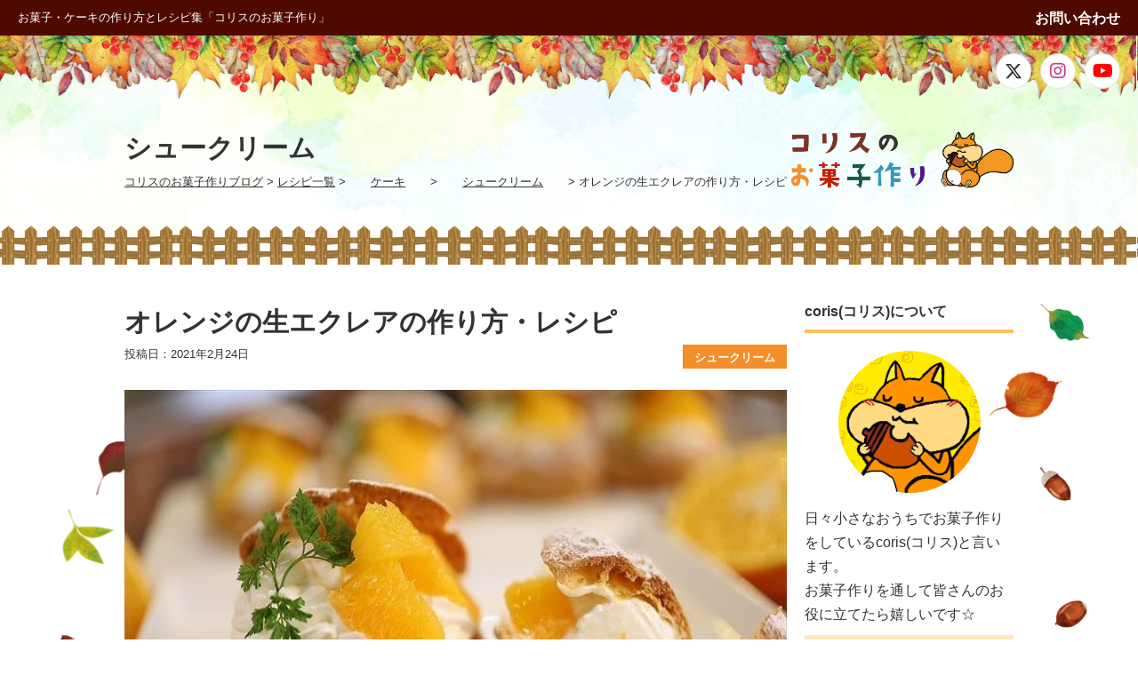

--- FILE ---
content_type: text/html; charset=UTF-8
request_url: https://outiokasi.com/eclair-orange/
body_size: 19751
content:
<!DOCTYPE html>
<html lang="ja" prefix="og: http://ogp.me/ns#">
<head>
	<!-- Google Tag Manager -->
	<script>(function(w,d,s,l,i){w[l]=w[l]||[];w[l].push({'gtm.start':
	new Date().getTime(),event:'gtm.js'});var f=d.getElementsByTagName(s)[0],
	j=d.createElement(s),dl=l!='dataLayer'?'&l='+l:'';j.async=true;j.src=
	'https://www.googletagmanager.com/gtm.js?id='+i+dl;f.parentNode.insertBefore(j,f);
	})(window,document,'script','dataLayer','GTM-KQM5487S');</script>
	<!-- End Google Tag Manager -->
	<meta charset="UTF-8">
	<meta name="viewport" content="width=device-width, initial-scale=1.0">
	<meta http-equiv="X-UA-Compatible" content="ie=edge">

	<meta property="og:title" content="coris">
	<meta property="og:type" content="website">
	<meta property="og:url" content="https://example.com/">
	<meta property="og:image" content="https://example.com/img/ogp.png">
	<meta property="og:site_name" content="coris">
	<meta property="og:description" content="">
	<meta name="twitter:card" content="summary_large_image">

<title>オレンジの生エクレアの作り方・レシピ | コリスのお菓子作りブログ</title>
<meta name='robots' content='max-image-preview:large' />

<!-- All In One SEO Pack 3.6.2[1018,1064] -->
<script type="application/ld+json" class="aioseop-schema">{"@context":"https://schema.org","@graph":[{"@type":"Organization","@id":"https://outiokasi.com/#organization","url":"https://outiokasi.com/","name":"コリスのお菓子作りブログ","sameAs":[]},{"@type":"WebSite","@id":"https://outiokasi.com/#website","url":"https://outiokasi.com/","name":"コリスのお菓子作りブログ","publisher":{"@id":"https://outiokasi.com/#organization"},"potentialAction":{"@type":"SearchAction","target":"https://outiokasi.com/?s={search_term_string}","query-input":"required name=search_term_string"}},{"@type":"WebPage","@id":"https://outiokasi.com/eclair-orange/#webpage","url":"https://outiokasi.com/eclair-orange/","inLanguage":"ja","name":"オレンジの生エクレアの作り方・レシピ","isPartOf":{"@id":"https://outiokasi.com/#website"},"breadcrumb":{"@id":"https://outiokasi.com/eclair-orange/#breadcrumblist"},"image":{"@type":"ImageObject","@id":"https://outiokasi.com/eclair-orange/#primaryimage","url":"https://outiokasi.com/wp-content/uploads/2021/02/eclair-orange20210222_R.jpg","width":750,"height":499},"primaryImageOfPage":{"@id":"https://outiokasi.com/eclair-orange/#primaryimage"},"datePublished":"2021-02-24T00:03:02+09:00","dateModified":"2021-02-24T00:03:04+09:00"},{"@type":"Article","@id":"https://outiokasi.com/eclair-orange/#article","isPartOf":{"@id":"https://outiokasi.com/eclair-orange/#webpage"},"author":{"@id":"https://outiokasi.com/author/karapathi/#author"},"headline":"オレンジの生エクレアの作り方・レシピ","datePublished":"2021-02-24T00:03:02+09:00","dateModified":"2021-02-24T00:03:04+09:00","commentCount":0,"mainEntityOfPage":{"@id":"https://outiokasi.com/eclair-orange/#webpage"},"publisher":{"@id":"https://outiokasi.com/#organization"},"articleSection":"シュークリーム","image":{"@type":"ImageObject","@id":"https://outiokasi.com/eclair-orange/#primaryimage","url":"https://outiokasi.com/wp-content/uploads/2021/02/eclair-orange20210222_R.jpg","width":750,"height":499}},{"@type":"Person","@id":"https://outiokasi.com/author/karapathi/#author","name":"coris（コリス）","sameAs":["https://www.facebook.com/ryouta.coris","https://twitter.com/coris_riri"],"image":{"@type":"ImageObject","@id":"https://outiokasi.com/#personlogo","url":"https://secure.gravatar.com/avatar/f283627407ab406c9b0369ea3e2ad5df?s=96&d=mm&r=g","width":96,"height":96,"caption":"coris（コリス）"}},{"@type":"BreadcrumbList","@id":"https://outiokasi.com/eclair-orange/#breadcrumblist","itemListElement":[{"@type":"ListItem","position":1,"item":{"@type":"WebPage","@id":"https://outiokasi.com/","url":"https://outiokasi.com/","name":"コリスのお菓子作りブログ"}},{"@type":"ListItem","position":2,"item":{"@type":"WebPage","@id":"https://outiokasi.com/eclair-orange/","url":"https://outiokasi.com/eclair-orange/","name":"オレンジの生エクレアの作り方・レシピ"}}]}]}</script>
<link rel="canonical" href="https://outiokasi.com/eclair-orange/" />
<meta property="og:type" content="article" />
<meta property="og:title" content="オレンジの生エクレアの作り方・レシピ | コリスのお菓子作りブログ" />
<meta property="og:description" content="今回はオレンジの生エクレアの作り方・レシピをご紹介します。 サクッとしたシュー皮にオレンジのカスタードクリームと ふんわりミルキ～なクレームシャンティをたっぷりと絞りました。 仕上げには今が旬の国産ネーブルオレンジをのせました☆ オレンジの香りとミルキ～さが広がる爽やかな生エクレアです。 是非作ってみてくださいね☆" />
<meta property="og:url" content="https://outiokasi.com/eclair-orange/" />
<meta property="og:site_name" content="コリスのお菓子作りブログ" />
<meta property="og:image" content="https://outiokasi.com/wp-content/uploads/2021/02/eclair-orange20210222_R.jpg" />
<meta property="article:published_time" content="2021-02-24T00:03:02Z" />
<meta property="article:modified_time" content="2021-02-24T00:03:04Z" />
<meta property="og:image:secure_url" content="https://outiokasi.com/wp-content/uploads/2021/02/eclair-orange20210222_R.jpg" />
<meta name="twitter:card" content="summary_large_image" />
<meta name="twitter:title" content="オレンジの生エクレアの作り方・レシピ | コリスのお菓子作りブログ" />
<meta name="twitter:description" content="今回はオレンジの生エクレアの作り方・レシピをご紹介します。 サクッとしたシュー皮にオレンジのカスタードクリームと ふんわりミルキ～なクレームシャンティをたっぷりと絞りました。 仕上げには今が旬の国産ネーブルオレンジをのせました☆ オレンジの香りとミルキ～さが広がる爽やかな生エクレアです。 是非作ってみてくださいね☆" />
<meta name="twitter:image" content="https://outiokasi.com/wp-content/uploads/2021/02/eclair-orange20210222_R.jpg" />
			<script type="text/javascript" >
				window.ga=window.ga||function(){(ga.q=ga.q||[]).push(arguments)};ga.l=+new Date;
				ga('create', 'UA-103231727-1', 'auto');
				// Plugins
				
				ga('send', 'pageview');
			</script>
			<script async src="https://www.google-analytics.com/analytics.js"></script>
			<!-- All In One SEO Pack -->
<link rel='dns-prefetch' href='//use.fontawesome.com' />
<link rel="alternate" type="application/rss+xml" title="コリスのお菓子作りブログ &raquo; フィード" href="https://outiokasi.com/feed/" />
<link rel="alternate" type="application/rss+xml" title="コリスのお菓子作りブログ &raquo; コメントフィード" href="https://outiokasi.com/comments/feed/" />
<script>
window._wpemojiSettings = {"baseUrl":"https:\/\/s.w.org\/images\/core\/emoji\/14.0.0\/72x72\/","ext":".png","svgUrl":"https:\/\/s.w.org\/images\/core\/emoji\/14.0.0\/svg\/","svgExt":".svg","source":{"concatemoji":"https:\/\/outiokasi.com\/wp-includes\/js\/wp-emoji-release.min.js?ver=6.4.7"}};
/*! This file is auto-generated */
!function(i,n){var o,s,e;function c(e){try{var t={supportTests:e,timestamp:(new Date).valueOf()};sessionStorage.setItem(o,JSON.stringify(t))}catch(e){}}function p(e,t,n){e.clearRect(0,0,e.canvas.width,e.canvas.height),e.fillText(t,0,0);var t=new Uint32Array(e.getImageData(0,0,e.canvas.width,e.canvas.height).data),r=(e.clearRect(0,0,e.canvas.width,e.canvas.height),e.fillText(n,0,0),new Uint32Array(e.getImageData(0,0,e.canvas.width,e.canvas.height).data));return t.every(function(e,t){return e===r[t]})}function u(e,t,n){switch(t){case"flag":return n(e,"\ud83c\udff3\ufe0f\u200d\u26a7\ufe0f","\ud83c\udff3\ufe0f\u200b\u26a7\ufe0f")?!1:!n(e,"\ud83c\uddfa\ud83c\uddf3","\ud83c\uddfa\u200b\ud83c\uddf3")&&!n(e,"\ud83c\udff4\udb40\udc67\udb40\udc62\udb40\udc65\udb40\udc6e\udb40\udc67\udb40\udc7f","\ud83c\udff4\u200b\udb40\udc67\u200b\udb40\udc62\u200b\udb40\udc65\u200b\udb40\udc6e\u200b\udb40\udc67\u200b\udb40\udc7f");case"emoji":return!n(e,"\ud83e\udef1\ud83c\udffb\u200d\ud83e\udef2\ud83c\udfff","\ud83e\udef1\ud83c\udffb\u200b\ud83e\udef2\ud83c\udfff")}return!1}function f(e,t,n){var r="undefined"!=typeof WorkerGlobalScope&&self instanceof WorkerGlobalScope?new OffscreenCanvas(300,150):i.createElement("canvas"),a=r.getContext("2d",{willReadFrequently:!0}),o=(a.textBaseline="top",a.font="600 32px Arial",{});return e.forEach(function(e){o[e]=t(a,e,n)}),o}function t(e){var t=i.createElement("script");t.src=e,t.defer=!0,i.head.appendChild(t)}"undefined"!=typeof Promise&&(o="wpEmojiSettingsSupports",s=["flag","emoji"],n.supports={everything:!0,everythingExceptFlag:!0},e=new Promise(function(e){i.addEventListener("DOMContentLoaded",e,{once:!0})}),new Promise(function(t){var n=function(){try{var e=JSON.parse(sessionStorage.getItem(o));if("object"==typeof e&&"number"==typeof e.timestamp&&(new Date).valueOf()<e.timestamp+604800&&"object"==typeof e.supportTests)return e.supportTests}catch(e){}return null}();if(!n){if("undefined"!=typeof Worker&&"undefined"!=typeof OffscreenCanvas&&"undefined"!=typeof URL&&URL.createObjectURL&&"undefined"!=typeof Blob)try{var e="postMessage("+f.toString()+"("+[JSON.stringify(s),u.toString(),p.toString()].join(",")+"));",r=new Blob([e],{type:"text/javascript"}),a=new Worker(URL.createObjectURL(r),{name:"wpTestEmojiSupports"});return void(a.onmessage=function(e){c(n=e.data),a.terminate(),t(n)})}catch(e){}c(n=f(s,u,p))}t(n)}).then(function(e){for(var t in e)n.supports[t]=e[t],n.supports.everything=n.supports.everything&&n.supports[t],"flag"!==t&&(n.supports.everythingExceptFlag=n.supports.everythingExceptFlag&&n.supports[t]);n.supports.everythingExceptFlag=n.supports.everythingExceptFlag&&!n.supports.flag,n.DOMReady=!1,n.readyCallback=function(){n.DOMReady=!0}}).then(function(){return e}).then(function(){var e;n.supports.everything||(n.readyCallback(),(e=n.source||{}).concatemoji?t(e.concatemoji):e.wpemoji&&e.twemoji&&(t(e.twemoji),t(e.wpemoji)))}))}((window,document),window._wpemojiSettings);
</script>
<link rel='stylesheet' id='sb_instagram_styles-css' href='https://outiokasi.com/wp-content/plugins/instagram-feed/css/sb-instagram-2-2.min.css?ver=2.4.3' media='all' />
<style id='wp-emoji-styles-inline-css'>

	img.wp-smiley, img.emoji {
		display: inline !important;
		border: none !important;
		box-shadow: none !important;
		height: 1em !important;
		width: 1em !important;
		margin: 0 0.07em !important;
		vertical-align: -0.1em !important;
		background: none !important;
		padding: 0 !important;
	}
</style>
<link rel='stylesheet' id='wp-block-library-css' href='https://outiokasi.com/wp-includes/css/dist/block-library/style.min.css?ver=6.4.7' media='all' />
<style id='classic-theme-styles-inline-css'>
/*! This file is auto-generated */
.wp-block-button__link{color:#fff;background-color:#32373c;border-radius:9999px;box-shadow:none;text-decoration:none;padding:calc(.667em + 2px) calc(1.333em + 2px);font-size:1.125em}.wp-block-file__button{background:#32373c;color:#fff;text-decoration:none}
</style>
<style id='global-styles-inline-css'>
body{--wp--preset--color--black: #000000;--wp--preset--color--cyan-bluish-gray: #abb8c3;--wp--preset--color--white: #ffffff;--wp--preset--color--pale-pink: #f78da7;--wp--preset--color--vivid-red: #cf2e2e;--wp--preset--color--luminous-vivid-orange: #ff6900;--wp--preset--color--luminous-vivid-amber: #fcb900;--wp--preset--color--light-green-cyan: #7bdcb5;--wp--preset--color--vivid-green-cyan: #00d084;--wp--preset--color--pale-cyan-blue: #8ed1fc;--wp--preset--color--vivid-cyan-blue: #0693e3;--wp--preset--color--vivid-purple: #9b51e0;--wp--preset--gradient--vivid-cyan-blue-to-vivid-purple: linear-gradient(135deg,rgba(6,147,227,1) 0%,rgb(155,81,224) 100%);--wp--preset--gradient--light-green-cyan-to-vivid-green-cyan: linear-gradient(135deg,rgb(122,220,180) 0%,rgb(0,208,130) 100%);--wp--preset--gradient--luminous-vivid-amber-to-luminous-vivid-orange: linear-gradient(135deg,rgba(252,185,0,1) 0%,rgba(255,105,0,1) 100%);--wp--preset--gradient--luminous-vivid-orange-to-vivid-red: linear-gradient(135deg,rgba(255,105,0,1) 0%,rgb(207,46,46) 100%);--wp--preset--gradient--very-light-gray-to-cyan-bluish-gray: linear-gradient(135deg,rgb(238,238,238) 0%,rgb(169,184,195) 100%);--wp--preset--gradient--cool-to-warm-spectrum: linear-gradient(135deg,rgb(74,234,220) 0%,rgb(151,120,209) 20%,rgb(207,42,186) 40%,rgb(238,44,130) 60%,rgb(251,105,98) 80%,rgb(254,248,76) 100%);--wp--preset--gradient--blush-light-purple: linear-gradient(135deg,rgb(255,206,236) 0%,rgb(152,150,240) 100%);--wp--preset--gradient--blush-bordeaux: linear-gradient(135deg,rgb(254,205,165) 0%,rgb(254,45,45) 50%,rgb(107,0,62) 100%);--wp--preset--gradient--luminous-dusk: linear-gradient(135deg,rgb(255,203,112) 0%,rgb(199,81,192) 50%,rgb(65,88,208) 100%);--wp--preset--gradient--pale-ocean: linear-gradient(135deg,rgb(255,245,203) 0%,rgb(182,227,212) 50%,rgb(51,167,181) 100%);--wp--preset--gradient--electric-grass: linear-gradient(135deg,rgb(202,248,128) 0%,rgb(113,206,126) 100%);--wp--preset--gradient--midnight: linear-gradient(135deg,rgb(2,3,129) 0%,rgb(40,116,252) 100%);--wp--preset--font-size--small: 13px;--wp--preset--font-size--medium: 20px;--wp--preset--font-size--large: 36px;--wp--preset--font-size--x-large: 42px;--wp--preset--spacing--20: 0.44rem;--wp--preset--spacing--30: 0.67rem;--wp--preset--spacing--40: 1rem;--wp--preset--spacing--50: 1.5rem;--wp--preset--spacing--60: 2.25rem;--wp--preset--spacing--70: 3.38rem;--wp--preset--spacing--80: 5.06rem;--wp--preset--shadow--natural: 6px 6px 9px rgba(0, 0, 0, 0.2);--wp--preset--shadow--deep: 12px 12px 50px rgba(0, 0, 0, 0.4);--wp--preset--shadow--sharp: 6px 6px 0px rgba(0, 0, 0, 0.2);--wp--preset--shadow--outlined: 6px 6px 0px -3px rgba(255, 255, 255, 1), 6px 6px rgba(0, 0, 0, 1);--wp--preset--shadow--crisp: 6px 6px 0px rgba(0, 0, 0, 1);}:where(.is-layout-flex){gap: 0.5em;}:where(.is-layout-grid){gap: 0.5em;}body .is-layout-flow > .alignleft{float: left;margin-inline-start: 0;margin-inline-end: 2em;}body .is-layout-flow > .alignright{float: right;margin-inline-start: 2em;margin-inline-end: 0;}body .is-layout-flow > .aligncenter{margin-left: auto !important;margin-right: auto !important;}body .is-layout-constrained > .alignleft{float: left;margin-inline-start: 0;margin-inline-end: 2em;}body .is-layout-constrained > .alignright{float: right;margin-inline-start: 2em;margin-inline-end: 0;}body .is-layout-constrained > .aligncenter{margin-left: auto !important;margin-right: auto !important;}body .is-layout-constrained > :where(:not(.alignleft):not(.alignright):not(.alignfull)){max-width: var(--wp--style--global--content-size);margin-left: auto !important;margin-right: auto !important;}body .is-layout-constrained > .alignwide{max-width: var(--wp--style--global--wide-size);}body .is-layout-flex{display: flex;}body .is-layout-flex{flex-wrap: wrap;align-items: center;}body .is-layout-flex > *{margin: 0;}body .is-layout-grid{display: grid;}body .is-layout-grid > *{margin: 0;}:where(.wp-block-columns.is-layout-flex){gap: 2em;}:where(.wp-block-columns.is-layout-grid){gap: 2em;}:where(.wp-block-post-template.is-layout-flex){gap: 1.25em;}:where(.wp-block-post-template.is-layout-grid){gap: 1.25em;}.has-black-color{color: var(--wp--preset--color--black) !important;}.has-cyan-bluish-gray-color{color: var(--wp--preset--color--cyan-bluish-gray) !important;}.has-white-color{color: var(--wp--preset--color--white) !important;}.has-pale-pink-color{color: var(--wp--preset--color--pale-pink) !important;}.has-vivid-red-color{color: var(--wp--preset--color--vivid-red) !important;}.has-luminous-vivid-orange-color{color: var(--wp--preset--color--luminous-vivid-orange) !important;}.has-luminous-vivid-amber-color{color: var(--wp--preset--color--luminous-vivid-amber) !important;}.has-light-green-cyan-color{color: var(--wp--preset--color--light-green-cyan) !important;}.has-vivid-green-cyan-color{color: var(--wp--preset--color--vivid-green-cyan) !important;}.has-pale-cyan-blue-color{color: var(--wp--preset--color--pale-cyan-blue) !important;}.has-vivid-cyan-blue-color{color: var(--wp--preset--color--vivid-cyan-blue) !important;}.has-vivid-purple-color{color: var(--wp--preset--color--vivid-purple) !important;}.has-black-background-color{background-color: var(--wp--preset--color--black) !important;}.has-cyan-bluish-gray-background-color{background-color: var(--wp--preset--color--cyan-bluish-gray) !important;}.has-white-background-color{background-color: var(--wp--preset--color--white) !important;}.has-pale-pink-background-color{background-color: var(--wp--preset--color--pale-pink) !important;}.has-vivid-red-background-color{background-color: var(--wp--preset--color--vivid-red) !important;}.has-luminous-vivid-orange-background-color{background-color: var(--wp--preset--color--luminous-vivid-orange) !important;}.has-luminous-vivid-amber-background-color{background-color: var(--wp--preset--color--luminous-vivid-amber) !important;}.has-light-green-cyan-background-color{background-color: var(--wp--preset--color--light-green-cyan) !important;}.has-vivid-green-cyan-background-color{background-color: var(--wp--preset--color--vivid-green-cyan) !important;}.has-pale-cyan-blue-background-color{background-color: var(--wp--preset--color--pale-cyan-blue) !important;}.has-vivid-cyan-blue-background-color{background-color: var(--wp--preset--color--vivid-cyan-blue) !important;}.has-vivid-purple-background-color{background-color: var(--wp--preset--color--vivid-purple) !important;}.has-black-border-color{border-color: var(--wp--preset--color--black) !important;}.has-cyan-bluish-gray-border-color{border-color: var(--wp--preset--color--cyan-bluish-gray) !important;}.has-white-border-color{border-color: var(--wp--preset--color--white) !important;}.has-pale-pink-border-color{border-color: var(--wp--preset--color--pale-pink) !important;}.has-vivid-red-border-color{border-color: var(--wp--preset--color--vivid-red) !important;}.has-luminous-vivid-orange-border-color{border-color: var(--wp--preset--color--luminous-vivid-orange) !important;}.has-luminous-vivid-amber-border-color{border-color: var(--wp--preset--color--luminous-vivid-amber) !important;}.has-light-green-cyan-border-color{border-color: var(--wp--preset--color--light-green-cyan) !important;}.has-vivid-green-cyan-border-color{border-color: var(--wp--preset--color--vivid-green-cyan) !important;}.has-pale-cyan-blue-border-color{border-color: var(--wp--preset--color--pale-cyan-blue) !important;}.has-vivid-cyan-blue-border-color{border-color: var(--wp--preset--color--vivid-cyan-blue) !important;}.has-vivid-purple-border-color{border-color: var(--wp--preset--color--vivid-purple) !important;}.has-vivid-cyan-blue-to-vivid-purple-gradient-background{background: var(--wp--preset--gradient--vivid-cyan-blue-to-vivid-purple) !important;}.has-light-green-cyan-to-vivid-green-cyan-gradient-background{background: var(--wp--preset--gradient--light-green-cyan-to-vivid-green-cyan) !important;}.has-luminous-vivid-amber-to-luminous-vivid-orange-gradient-background{background: var(--wp--preset--gradient--luminous-vivid-amber-to-luminous-vivid-orange) !important;}.has-luminous-vivid-orange-to-vivid-red-gradient-background{background: var(--wp--preset--gradient--luminous-vivid-orange-to-vivid-red) !important;}.has-very-light-gray-to-cyan-bluish-gray-gradient-background{background: var(--wp--preset--gradient--very-light-gray-to-cyan-bluish-gray) !important;}.has-cool-to-warm-spectrum-gradient-background{background: var(--wp--preset--gradient--cool-to-warm-spectrum) !important;}.has-blush-light-purple-gradient-background{background: var(--wp--preset--gradient--blush-light-purple) !important;}.has-blush-bordeaux-gradient-background{background: var(--wp--preset--gradient--blush-bordeaux) !important;}.has-luminous-dusk-gradient-background{background: var(--wp--preset--gradient--luminous-dusk) !important;}.has-pale-ocean-gradient-background{background: var(--wp--preset--gradient--pale-ocean) !important;}.has-electric-grass-gradient-background{background: var(--wp--preset--gradient--electric-grass) !important;}.has-midnight-gradient-background{background: var(--wp--preset--gradient--midnight) !important;}.has-small-font-size{font-size: var(--wp--preset--font-size--small) !important;}.has-medium-font-size{font-size: var(--wp--preset--font-size--medium) !important;}.has-large-font-size{font-size: var(--wp--preset--font-size--large) !important;}.has-x-large-font-size{font-size: var(--wp--preset--font-size--x-large) !important;}
.wp-block-navigation a:where(:not(.wp-element-button)){color: inherit;}
:where(.wp-block-post-template.is-layout-flex){gap: 1.25em;}:where(.wp-block-post-template.is-layout-grid){gap: 1.25em;}
:where(.wp-block-columns.is-layout-flex){gap: 2em;}:where(.wp-block-columns.is-layout-grid){gap: 2em;}
.wp-block-pullquote{font-size: 1.5em;line-height: 1.6;}
</style>
<link rel='stylesheet' id='contact-form-7-css' href='https://outiokasi.com/wp-content/plugins/contact-form-7/includes/css/styles.css?ver=5.1.9' media='all' />
<link rel='stylesheet' id='wc-shortcodes-style-css' href='https://outiokasi.com/wp-content/plugins/wc-shortcodes/public/assets/css/style.css?ver=3.46' media='all' />
<link rel='stylesheet' id='fontawesome-css' href='https://use.fontawesome.com/releases/v5.8.2/css/all.css?ver=5.8.2' media='all' />
<link rel='stylesheet' id='slick-css' href='https://outiokasi.com/wp-content/themes/coris/assets/css/slick.min.css?ver=1.0.0' media='all' />
<link rel='stylesheet' id='slick-theme-css' href='https://outiokasi.com/wp-content/themes/coris/assets/css/slick-theme.min.css?ver=1.0.0' media='all' />
<link rel='stylesheet' id='my-css' href='https://outiokasi.com/wp-content/themes/coris/assets/css/style.css?ver=1719490314' media='all' />
<link rel='stylesheet' id='default-css' href='https://outiokasi.com/wp-content/themes/coris/style.css?ver=1.0.5' media='all' />
<link rel='stylesheet' id='wordpresscanvas-font-awesome-css' href='https://outiokasi.com/wp-content/plugins/wc-shortcodes/public/assets/css/font-awesome.min.css?ver=4.7.0' media='all' />
<script src="https://outiokasi.com/wp-includes/js/jquery/jquery.min.js?ver=3.7.1" id="jquery-core-js"></script>
<script src="https://outiokasi.com/wp-includes/js/jquery/jquery-migrate.min.js?ver=3.4.1" id="jquery-migrate-js"></script>
<link rel="https://api.w.org/" href="https://outiokasi.com/wp-json/" /><link rel="alternate" type="application/json" href="https://outiokasi.com/wp-json/wp/v2/posts/38968" /><link rel="EditURI" type="application/rsd+xml" title="RSD" href="https://outiokasi.com/xmlrpc.php?rsd" />
<meta name="generator" content="WordPress 6.4.7" />
<link rel='shortlink' href='https://outiokasi.com/?p=38968' />
<link rel="alternate" type="application/json+oembed" href="https://outiokasi.com/wp-json/oembed/1.0/embed?url=https%3A%2F%2Foutiokasi.com%2Feclair-orange%2F" />
<link rel="alternate" type="text/xml+oembed" href="https://outiokasi.com/wp-json/oembed/1.0/embed?url=https%3A%2F%2Foutiokasi.com%2Feclair-orange%2F&#038;format=xml" />
<link rel="icon" href="https://outiokasi.com/wp-content/uploads/2019/08/cropped-1-1-32x32.jpg" sizes="32x32" />
<link rel="icon" href="https://outiokasi.com/wp-content/uploads/2019/08/cropped-1-1-192x192.jpg" sizes="192x192" />
<link rel="apple-touch-icon" href="https://outiokasi.com/wp-content/uploads/2019/08/cropped-1-1-180x180.jpg" />
<meta name="msapplication-TileImage" content="https://outiokasi.com/wp-content/uploads/2019/08/cropped-1-1-270x270.jpg" />
</head>

<body class="">
	<!-- Google Tag Manager (noscript) -->
	<noscript><iframe src="https://www.googletagmanager.com/ns.html?id=GTM-KQM5487S"
	height="0" width="0" style="display:none;visibility:hidden"></iframe></noscript>
	<!-- End Google Tag Manager (noscript) -->

	<!-- header -->
	<header class="header">
		<div class="header-inner">

							<div class="header-logo">
					<a href="https://outiokasi.com/">お菓子・ケーキの作り方とレシピ集「コリスのお菓子作り」</a>
				</div>
			
			<!-- header-nav -->
							<nav class="header-nav"><ul id="menu-%e3%83%98%e3%83%83%e3%83%80%e3%83%bc%e3%83%a1%e3%83%8b%e3%83%a5%e3%83%bc" class="header-list"><li id="menu-item-27332" class="menu-item menu-item-type-post_type menu-item-object-page menu-item-27332"><a href="https://outiokasi.com/contact/">お問い合わせ</a></li>
</ul></nav>			<!-- /header-nav -->

			<!-- drawer -->
			<div class="drawer">
				<div class="drawer-icon">
					<span class="drawer-open"><i class="fas fa-bars"></i></span>
					<span class="drawer-close"><i class="fas fa-times"></i></span>
				</div>

				<!-- drawer-content -->
				<div class="drawer-content">

					<!-- drawer-nav -->
											<nav class="drawer-nav"><ul id="menu-%e3%83%89%e3%83%ad%e3%83%af%e3%83%bc%e3%83%a1%e3%83%8b%e3%83%a5%e3%83%bc" class="drawer-list"><li id="menu-item-33412" class="menu-item menu-item-type-post_type menu-item-object-page menu-item-home menu-item-33412"><a href="https://outiokasi.com/">トップページ</a></li>
<li id="menu-item-33411" class="menu-item menu-item-type-post_type menu-item-object-page current_page_parent menu-item-33411"><a href="https://outiokasi.com/blog/">レシピ一覧</a></li>
<li id="menu-item-33409" class="menu-item menu-item-type-post_type menu-item-object-page menu-item-33409"><a href="https://outiokasi.com/about/">コリスについて</a></li>
<li id="menu-item-33408" class="menu-item menu-item-type-post_type menu-item-object-page menu-item-33408"><a href="https://outiokasi.com/contact/">お問い合わせ</a></li>
</ul></nav>					<!-- /drawer-nav -->

					<div class="drawer-sns">
						<div class="sns-item twitter">
							<a href="https://twitter.com/coris_riri" rel="noopener noreferrer" target="_blank"><svg xmlns="http://www.w3.org/2000/svg" viewBox="0 0 512 512"><!--!Font Awesome Free 6.5.1 by @fontawesome - https://fontawesome.com License - https://fontawesome.com/license/free Copyright 2024 Fonticons, Inc.--><path d="M389.2 48h70.6L305.6 224.2 487 464H345L233.7 318.6 106.5 464H35.8L200.7 275.5 26.8 48H172.4L272.9 180.9 389.2 48zM364.4 421.8h39.1L151.1 88h-42L364.4 421.8z" fill="#333"/></svg></a>
						</div>
						<div class="sns-item instagram">
							<a href="https://www.instagram.com/coris_riri/" rel="noopener noreferrer" target="_blank"><i class="fab fa-instagram"></i></a>
						</div>
						<div class="sns-item youtube">
							<a href="https://www.youtube.com/channel/UCIADYlvF7cSppCuQKU29VSw" rel="noopener noreferrer" target="_blank"><i class="fab fa-youtube"></i></a>
						</div>
					</div>

					<!-- search-form -->
					<div class="drawer-search">
						<form role="search" method="get" id="searchform" action="https://outiokasi.com/">

	<select name="event" class="search-select">
		<option value=""
			selected		>イベント</option>

		
		<option value="%e4%bd%8e%e8%84%82%e8%b3%aa%e3%83%ac%e3%82%b7%e3%83%94"
					>低脂質レシピ</option>

		
		<option value="%e7%af%80%e5%88%86"
					>節分</option>

		
		<option value="christmas"
					>クリスマス</option>

		
		<option value="%e9%9b%bb%e5%ad%90%e3%83%ac%e3%83%b3%e3%82%b8%e3%83%ac%e3%82%b7%e3%83%94"
					>電子レンジレシピ</option>

		
		<option value="new-year"
					>お正月</option>

		
		<option value="%e3%81%8a%e5%bd%bc%e5%b2%b8"
					>お彼岸</option>

		
		<option value="valentine"
					>バレンタイン</option>

		
		<option value="white-day"
					>ホワイトデー</option>

		
		<option value="childrens-day"
					>こどもの日</option>

		
		<option value="mothers-day"
					>母の日</option>

		
		<option value="fathers-day"
					>父の日</option>

		
		<option value="halloween"
					>ハロウィン</option>

		
		<option value="hinamaturi"
					>ひなまつり・お花見・春</option>

		
		<option value="%e3%83%91%e3%83%bc%e3%83%86%e3%82%a3%e3%83%bc"
					>パーティー</option>

		
		<option value="%e3%81%8a%e8%aa%95%e7%94%9f%e6%97%a5"
					>お誕生日</option>

		
		<option value="ouchicafe"
					>おうちカフェ</option>

		
		<option value="natu"
					>夏ひんやりスイーツ</option>

		
		<option value="%e4%b8%83%e4%ba%94%e4%b8%89"
					>七五三</option>

		
	</select>

	<select name="category" class="search-select">
		<option value=""
			selected		>種類</option>

		
		<option value="cake"
					>ケーキ</option>

		
		<option value="chocolate"
					>チョコレート</option>

		
		<option value="yakigasi"
					>焼き菓子・半生菓子</option>

		
		<option value="jam"
					>ジャム・シロップ煮</option>

		
		<option value="cookie"
					>クッキー</option>

		
		<option value="cooking"
					>クッキング・カフェ・自家製</option>

		
	</select>

	<!--<select name="ingredient" class="search-select">
		<option value=""
			selected		>素材</option>

		
		<option value="%e7%b4%85%e8%8c%b6"
					>紅茶</option>

		
		<option value="%e3%81%8b%e3%82%8a%e3%82%93"
					>かりん</option>

		
		<option value="%e3%81%84%e3%81%a1%e3%81%98%e3%81%8f"
					>いちじく</option>

		
		<option value="%e3%81%8d%e3%81%aa%e7%b2%89"
					>きな粉</option>

		
		<option value="%e3%83%8f%e3%83%81%e3%83%9f%e3%83%84"
					>ハチミツ</option>

		
		<option value="%e6%b4%8b%e6%a2%a8"
					>洋梨</option>

		
		<option value="%e6%a1%9c"
					>桜</option>

		
		<option value="chocolate"
					>チョコレート</option>

		
		<option value="%e5%8d%b5%e7%99%bd"
					>卵白</option>

		
		<option value="%e3%81%bf%e3%81%8b%e3%82%93"
					>みかん</option>

		
		<option value="%e3%81%bf%e3%82%87%e3%81%86%e3%81%8c"
					>みょうが</option>

		
		<option value="%e7%b1%b3%e7%b2%89"
					>米粉</option>

		
		<option value="egg"
					>卵</option>

		
		<option value="%e6%a1%83"
					>桃</option>

		
		<option value="%e3%81%b6%e3%81%a9%e3%81%86"
					>ぶどう</option>

		
		<option value="%e3%83%96%e3%83%ab%e3%83%bc%e3%83%99%e3%83%aa%e3%83%bc"
					>ブルーベリー</option>

		
		<option value="%e3%81%9b%e3%81%a8%e3%81%8b"
					>せとか</option>

		
		<option value="black-bean"
					>黒豆</option>

		
		<option value="%e3%83%ac%e3%83%a2%e3%83%b3"
					>レモン</option>

		
		<option value="%e3%82%ad%e3%82%a6%e3%82%a4"
					>キウイ</option>

		
		<option value="%e3%83%a8%e3%83%bc%e3%82%b0%e3%83%ab%e3%83%88"
					>ヨーグルト</option>

		
		<option value="%e6%96%87%e6%97%a6%ef%bc%88%e3%81%b6%e3%82%93%e3%81%9f%e3%82%93%ef%bc%89"
					>文旦（ぶんたん）</option>

		
		<option value="walnuts"
					>クルミ</option>

		
		<option value="%e6%a2%85"
					>梅</option>

		
		<option value="%e7%89%9b%e4%b9%b3"
					>牛乳</option>

		
		<option value="%e3%81%88%e3%81%94%e3%81%be"
					>えごま</option>

		
		<option value="%e5%a1%a9"
					>塩</option>

		
		<option value="strawberry"
					>いちご</option>

		
		<option value="%e3%82%b8%e3%83%a5%e3%83%bc%e3%83%99%e3%83%aa%e3%83%bc"
					>ジューベリー</option>

		
		<option value="%e3%83%81%e3%83%bc%e3%82%ba"
					>チーズ</option>

		
		<option value="%e3%81%99%e3%82%82%e3%82%82"
					>すもも</option>

		
		<option value="%e3%81%bb%e3%81%86%e3%81%98%e8%8c%b6"
					>ほうじ茶</option>

		
		<option value="cream-cheese"
					>クリームチーズ</option>

		
		<option value="%e3%83%a1%e3%83%ad%e3%83%b3"
					>メロン</option>

		
		<option value="%e3%81%af%e3%81%a3%e3%81%95%e3%81%8f"
					>はっさく</option>

		
		<option value="%e8%91%9b%ef%bc%88%e3%81%8f%e3%81%9a%ef%bc%89"
					>葛（くず）</option>

		
		<option value="%e3%81%af%e3%81%a1%e3%81%bf%e3%81%a4"
					>はちみつ</option>

		
		<option value="yuzu"
					>ゆず</option>

		
		<option value="%e3%83%87%e3%82%b3%e3%83%9d%e3%83%b3"
					>デコポン</option>

		
		<option value="%e3%82%b4%e3%83%9e"
					>ゴマ</option>

		
		<option value="%e8%b1%86%e4%b9%b3"
					>豆乳</option>

		
		<option value="%e3%82%b3%e3%82%b3%e3%83%8a%e3%83%83%e3%83%84"
					>ココナッツ</option>

		
		<option value="brown-sugar"
					>黒糖</option>

		
		<option value="%e3%81%8b%e3%81%bc%e3%81%a1%e3%82%83"
					>かぼちゃ</option>

		
		<option value="%e3%82%aa%e3%83%ac%e3%83%b3%e3%82%b8"
					>オレンジ</option>

		
		<option value="%e3%81%8d%e3%81%b3"
					>きび</option>

		
		<option value="%e3%83%98%e3%83%bc%e3%82%bc%e3%83%ab%e3%83%8a%e3%83%83%e3%83%84"
					>ヘーゼルナッツ</option>

		
		<option value="coffee"
					>コーヒー</option>

		
		<option value="%e3%82%8a%e3%82%93%e3%81%94"
					>りんご</option>

		
		<option value="%e9%87%8e%e8%8f%9c"
					>野菜</option>

		
		<option value="%e3%82%b7%e3%83%a7%e3%82%a6%e3%82%ac"
					>ショウガ</option>

		
		<option value="%e3%83%a1%e3%83%bc%e3%83%97%e3%83%ab"
					>メープル</option>

		
		<option value="green-tea"
					>抹茶</option>

		
		<option value="%e3%83%90%e3%82%bf%e3%83%bc"
					>バター</option>

		
		<option value="%e6%9f%bf"
					>柿</option>

		
		<option value="%e3%82%89%e3%81%a3%e3%81%8d%e3%82%87%e3%81%86"
					>らっきょう</option>

		
		<option value="%e3%82%a2%e3%83%a1%e3%83%aa%e3%82%ab%e3%83%b3%e3%83%81%e3%82%a7%e3%83%aa%e3%83%bc"
					>アメリカンチェリー</option>

		
		<option value="%e3%82%b3%e3%82%b3%e3%82%a2"
					>ココア</option>

		
		<option value="%e3%83%90%e3%83%8a%e3%83%8a"
					>バナナ</option>

		
		<option value="%e3%83%81%e3%82%a7%e3%83%aa%e3%83%bc"
					>チェリー</option>

		
		<option value="%e3%81%be%e3%81%9f%e3%81%91"
					>またけ</option>

		
		<option value="%e8%b5%a4%e3%81%97%e3%81%9d"
					>赤しそ</option>

		
		<option value="%e6%a0%97%ef%bc%88%e3%83%9e%e3%83%ad%e3%83%b3%ef%bc%89"
					>栗（マロン）</option>

		
		<option value="%e3%81%95%e3%81%a4%e3%81%be%e3%81%84%e3%82%82"
					>さつまいも</option>

		
		<option value="%e3%82%b6%e3%82%af%e3%83%ad"
					>ザクロ</option>

		
		<option value="%e3%83%9e%e3%83%b3%e3%82%b4%e3%83%bc"
					>マンゴー</option>

		
		<option value="%e3%83%a9%e3%82%ba%e3%83%99%e3%83%aa%e3%83%bc"
					>ラズベリー</option>

		
		<option value="%e3%82%a2%e3%83%bc%e3%83%a2%e3%83%b3%e3%83%89"
					>アーモンド</option>

		
		<option value="%e3%83%91%e3%82%a4%e3%83%8a%e3%83%83%e3%83%97%e3%83%ab"
					>パイナップル</option>

		
		<option value="%e5%85%ab%e6%9c%94%ef%bc%88%e3%81%af%e3%81%a3%e3%81%95%e3%81%8f%ef%bc%89"
					>八朔（はっさく）</option>

		
		<option value="%e3%81%8a%e8%8c%b6"
					>お茶</option>

		
		<option value="%e5%b7%a8%e5%b3%b0"
					>巨峰</option>

		
		<option value="%e3%83%ac%e3%83%bc%e3%82%ba%e3%83%b3"
					>レーズン</option>

		
		<option value="%e3%82%a2%e3%82%b1%e3%83%93"
					>アケビ</option>

		
		<option value="%e3%83%8f%e3%83%bc%e3%83%96"
					>ハーブ</option>

		
	</select>-->

	<input type="search" class="search-field" value="" placeholder="キーワード" name="s" id="s">

	<button type="submit" class="search-submit">検索</button>

</form>
					</div><!-- /search-form -->
				</div><!-- /drawer-content -->
			</div><!-- /drawer -->
		</div>
	</header> <!-- /header -->

	<!-- mv -->
	<section id="mv" class="mv">
		<div class="mv-outer">

						<div class="mv-sns">
				<div class="sns-item twitter">
					<a href="https://twitter.com/coris_riri" rel="noopener noreferrer" target="_blank"><svg xmlns="http://www.w3.org/2000/svg" viewBox="0 0 512 512"><!--!Font Awesome Free 6.5.1 by @fontawesome - https://fontawesome.com License - https://fontawesome.com/license/free Copyright 2024 Fonticons, Inc.--><path d="M389.2 48h70.6L305.6 224.2 487 464H345L233.7 318.6 106.5 464H35.8L200.7 275.5 26.8 48H172.4L272.9 180.9 389.2 48zM364.4 421.8h39.1L151.1 88h-42L364.4 421.8z" fill="#333"/></svg></a>
				</div>
				<div class="sns-item instagram">
					<a href="https://www.instagram.com/coris_riri/" rel="noopener noreferrer" target="_blank"><i class="fab fa-instagram"></i></a>
				</div>
				<div class="sns-item youtube">
					<a href="https://www.youtube.com/channel/UCIADYlvF7cSppCuQKU29VSw" rel="noopener noreferrer" target="_blank"><i class="fab fa-youtube"></i></a>
				</div>
			</div>

			<div class="mv-inner">
				<div class="mv-wrap">
										<h1 class="mv-title">
						シュークリーム					</h1>
						
					<!-- breadcrumb -->
					<div class="breadcrumb">
					<!-- Breadcrumb NavXT 6.5.0 -->
<span property="itemListElement" typeof="ListItem"><a property="item" typeof="WebPage" title="Go to コリスのお菓子作りブログ." href="https://outiokasi.com" class="home" ><span property="name">コリスのお菓子作りブログ</span></a><meta property="position" content="1"></span> &gt; <span property="itemListElement" typeof="ListItem"><a property="item" typeof="WebPage" title="Go to レシピ一覧." href="https://outiokasi.com/blog/" class="post-root post post-post" ><span property="name">レシピ一覧</span></a><meta property="position" content="2"></span> &gt; <span property="itemListElement" typeof="ListItem"><a property="item" typeof="WebPage" title="Go to the ケーキ category archives." href="https://outiokasi.com/category/cake/" class="taxonomy category" ><span property="name">ケーキ</span></a><meta property="position" content="3"></span> &gt; <span property="itemListElement" typeof="ListItem"><a property="item" typeof="WebPage" title="Go to the シュークリーム category archives." href="https://outiokasi.com/category/cake/choux-creme/" class="taxonomy category" ><span property="name">シュークリーム</span></a><meta property="position" content="4"></span> &gt; <span property="itemListElement" typeof="ListItem"><span property="name" class="post post-post current-item">オレンジの生エクレアの作り方・レシピ</span><meta property="url" content="https://outiokasi.com/eclair-orange/"><meta property="position" content="5"></span>					</div><!-- /breadcrumb -->
				</div>
				<figure class="mv-logo"><img src="https://outiokasi.com/wp-content/themes/coris/assets/img/mv-logo-small.png" alt="logo"></figure>
			</div>
		</div>
	</section><!-- /mv -->

	<!-- content -->
	<div class="content">
		<div class="content-inner">

			<!-- primary -->
			<main class="primary">

								<!-- entry -->
				<article class="entry post-38968 post type-post status-publish format-standard has-post-thumbnail hentry category-choux-creme">

					<!-- entry-header -->
					<div class="entry-header">
						<h1 class="entry-title">オレンジの生エクレアの作り方・レシピ</h1>

						<!-- entry-meta -->
						<div class="entry-meta">
							<time class="entry-published" datetime="2021-02-24T09:03:02+09:00">投稿日：2021年2月24日</time>
							
														<div class="entry-label">
								<a href="https://outiokasi.com/category/cake/choux-creme/">
									シュークリーム								</a>
							</div>
													</div><!-- /entry-meta -->

						<!-- entry-eyecatch -->
						<figure class="entry-eyecatch">
							<img width="745" height="496" src="https://outiokasi.com/wp-content/uploads/2021/02/eclair-orange20210222_R-745x496.jpg" class="attachment-single-eyecatch size-single-eyecatch wp-post-image" alt="" decoding="async" fetchpriority="high" srcset="https://outiokasi.com/wp-content/uploads/2021/02/eclair-orange20210222_R-745x496.jpg 745w, https://outiokasi.com/wp-content/uploads/2021/02/eclair-orange20210222_R-300x200.jpg 300w, https://outiokasi.com/wp-content/uploads/2021/02/eclair-orange20210222_R.jpg 750w" sizes="(max-width: 745px) 100vw, 745px" />						</figure><!-- /entry-eyecatch -->
					</div><!-- /entry-header -->

					<!-- entry-body -->
					<div class="entry-body">

												<div class="entry-recipe-meta">
							<p class="entry-text">
								調理時間：
								80分以下　※焼き時間・冷やし時間除く							</p>

														<p class="entry-youtube-link">
								<a href="https://youtu.be/YwVKl-hJi1w" target="_blank">動画でこのレシピを作る
								<i class="fas fa-chevron-right"></i>
								</a>
							</p>
							
						</div>
						
						<p class="entry-text">
							
<p>今回はオレンジの生エクレアの作り方・レシピをご紹介します。 サクッとしたシュー皮にオレンジのカスタードクリームと ふんわりミルキ～なクレームシャンティをたっぷりと絞りました。 仕上げには今が旬の国産ネーブルオレンジをのせました☆ オレンジの香りとミルキ～さが広がる爽やかな生エクレアです。 是非作ってみてくださいね☆</p>
						</p>

												<!-- entry-balloon -->
						<div class="entry-balloon">
							<div class="entry-says">
								<div class="entry-say">
									<p class="entry-text">
										レシピをYouTubeの動画こりすクッキングチャンネルにアップしています。作り方の手順やポイント・組み立てかたなど、ぜひ動画も参考にして下さい。									</p>
								</div>
							</div>
							<figure class="entry-faceicon">
								<img src="https://outiokasi.com/wp-content/themes/coris/assets/img/icon-coris.png" alt="coris-icon">
							</figure>
						</div><!-- /entry-balloon -->
							
						<div class="ad">
<div class="ad-head">スポンサードリンク</div>
<script async src="https://pagead2.googlesyndication.com/pagead/js/adsbygoogle.js"></script>
<!-- コリスのお菓子作り_吹き出し下 -->
<ins class="adsbygoogle"
			style="display:block"
			data-ad-client="ca-pub-9931991147348411"
			data-ad-slot="1098073722"
			data-ad-format="auto"
			data-full-width-responsive="true"></ins>
<script>
			(adsbygoogle = window.adsbygoogle || []).push({});
</script>
</div>
												<div id="toc_container"><p class="toc_title">目次</p><div id="toc"><ul><li><a href="#i-1">紹介動画</a><li><a href="#i-2">投稿名の材料</a><li><a href="#i-3">投稿名の作り方</a><ul><li><a href="#i-4">
									オレンジの生エクレアに使う道具								</a><li><a href="#i-5">
									オレンジのカスタードクリームを作る								</a><li><a href="#i-6">
									エクレアのシュー皮を作る前準備								</a><li><a href="#i-7">
									エクレアのシュー皮作りスタート								</a><li><a href="#i-8">
									組み立てる前準備								</a><li><a href="#i-9">
									オレンジの生エクレアを組み立てる								</a></li></ul></li></ul></div></div><h2 id="i-1">紹介動画</h2>
						<div class="entry-youtube">
							<iframe width="560" height="315" src="https://www.youtube.com/embed/YwVKl-hJi1w" frameborder="0" allow="accelerometer; autoplay; clipboard-write; encrypted-media; gyroscope; picture-in-picture" allowfullscreen></iframe>						</div>
							
						<div class="ad">
<div class="ad-head">スポンサードリンク</div>
<script async src="https://pagead2.googlesyndication.com/pagead/js/adsbygoogle.js"></script>
<!-- コリスのお菓子作り_動画下 -->
<ins class="adsbygoogle"
     style="display:block"
     data-ad-client="ca-pub-9931991147348411"
     data-ad-slot="9324048102"
     data-ad-format="auto"
     data-full-width-responsive="true"></ins>
<script>
     (adsbygoogle = window.adsbygoogle || []).push({});
</script>
</div>
												<h2 id="i-2">投稿名の材料</h2>

														<p class="entry-ingredients-meta">
								焼き温度・焼き温度目安　180℃：約30分　160℃：15分							</p>
								
						<div class="entry-ingredients">

														<div class="entry-wrap">
								<p class="acorn-icon">
									エクレアのシュー皮の材料　10個分								</p>

																			
								<dl>
									<dt>
											<p>牛乳　</p>
									</dt>
									<dd>
											100ｇ									</dd>
								</dl>

											
								<dl>
									<dt>
											<p>無塩バター　</p>
									</dt>
									<dd>
											40ｇ									</dd>
								</dl>

											
								<dl>
									<dt>
											<p>塩　</p>
									</dt>
									<dd>
											ひとつまみ									</dd>
								</dl>

											
								<dl>
									<dt>
											<p>砂糖　</p>
									</dt>
									<dd>
											ひとつまみ									</dd>
								</dl>

											
								<dl>
									<dt>
											<p>薄力粉　</p>
									</dt>
									<dd>
											60ｇ									</dd>
								</dl>

											
								<dl>
									<dt>
											<p>卵　</p>
									</dt>
									<dd>
											約2～3個分（今回は2.2個分ほど使用しました）									</dd>
								</dl>

											
								<dl>
									<dt>
																				</dt>
									<dd>
																				</dd>
								</dl>

											
								<dl>
									<dt>
											<p>卵（後塗り）</p>
									</dt>
									<dd>
											適量									</dd>
								</dl>

											
								<p class="entry-notice">
																	</p>
								</div><!-- /entry-wrap -->

														<div class="entry-wrap">
								<p class="acorn-icon">
									オレンジのカスタードクリームの材料　								</p>

																			
								<dl>
									<dt>
											<p>オレンジジュース（100％）<br />
※フレッシュのオレンジの果汁でも可</p>
									</dt>
									<dd>
											200ｇ									</dd>
								</dl>

											
								<dl>
									<dt>
											<p>卵　</p>
									</dt>
									<dd>
											2個									</dd>
								</dl>

											
								<dl>
									<dt>
											<p>グラニュー糖　</p>
									</dt>
									<dd>
											90ｇ									</dd>
								</dl>

											
								<dl>
									<dt>
											<p>コーンスターチ　</p>
									</dt>
									<dd>
											14ｇ									</dd>
								</dl>

											
								<dl>
									<dt>
											<p>無塩バター　</p>
									</dt>
									<dd>
											40ｇ									</dd>
								</dl>

											
								<dl>
									<dt>
											<p>オレンジ又はみかんの皮　<br />
※国産オレンジなどがおすすめ</p>
									</dt>
									<dd>
											1/2個分									</dd>
								</dl>

											
								<p class="entry-notice">
																	</p>
								</div><!-- /entry-wrap -->

														<div class="entry-wrap">
								<p class="acorn-icon">
									クレームシャンティの材料								</p>

																			
								<dl>
									<dt>
											<p>生クリーム　<br />
※明治十勝35%使用</p>
									</dt>
									<dd>
											200ｇ									</dd>
								</dl>

											
								<dl>
									<dt>
											<p>砂糖　</p>
									</dt>
									<dd>
											16ｇ									</dd>
								</dl>

											
								<p class="entry-notice">
																	</p>
								</div><!-- /entry-wrap -->

														<div class="entry-wrap">
								<p class="acorn-icon">
									組み立て・仕上げの材料								</p>

																			
								<dl>
									<dt>
											<p>オレンジ　<br />
※国産ネーブルオレンジ使用</p>
									</dt>
									<dd>
											1～2玉									</dd>
								</dl>

											
								<dl>
									<dt>
											<p>粉糖　</p>
									</dt>
									<dd>
											適量									</dd>
								</dl>

											
								<dl>
									<dt>
											<p>チャービル　</p>
									</dt>
									<dd>
											適量									</dd>
								</dl>

											
								<p class="entry-notice">
																	</p>
								</div><!-- /entry-wrap -->

													</div><!-- /entry-ingredients -->
						

												<h2 id="i-3">投稿名の作り方</h2>
						<ul class="entry-recipe-list">

							
							<li>
								<h3 id="i-4">
									オレンジの生エクレアに使う道具								</h3>

									
											<p>オレンジの生エクレアに使う道具はボウル、ゴムベラ、ホイッパー、ザル又は粉ふるい、ハンドミキサー、手鍋、絞り袋、口金（丸と星）、茶こし、包丁、まな板</p>

											
											
											
											<div class="cr-space"></div>
											
											
																		</li>
							
							<li>
								<h3 id="i-5">
									オレンジのカスタードクリームを作る								</h3>

									
											<p>オレンジのカスタードクリームの作り方→<a title="オレンジのカスタードクリームの作り方・レシピ" href="https://outiokasi.com/cream-custard-orange/">オレンジのカスタードクリームの作り方・レシピ</a></p>

											
											
											
											
											
													<div class="entry-column">
														<figure class="entry-img"><img src="https://outiokasi.com/wp-content/uploads/2021/02/eclair-orange20210222-6_R.jpg" alt=""></figure><figure class="entry-img"><img src="https://outiokasi.com/wp-content/uploads/2021/02/eclair-orange20210222-7_R.jpg" alt=""></figure>													</div>

													
											
											
											<div class="cr-space"></div>
											
											
																		</li>
							
							<li>
								<h3 id="i-6">
									エクレアのシュー皮を作る前準備								</h3>

									
											<p>・手鍋に牛乳、無塩バター、塩、砂糖を入れておきます<br />
・卵を2個溶きほぐしておきます<br />
・薄力粉はふるっておきます<br />
・シュー生地ができたらすぐにオーブンに入れれるように生地を作り始める段階でオーブンを180℃予熱開始します。</p>

											
											
											
											
											
													<div class="entry-column">
														<figure class="entry-img"><img src="https://outiokasi.com/wp-content/uploads/2021/02/eclair-orange20210222-10_R.jpg" alt=""></figure><figure class="entry-img"><img src="https://outiokasi.com/wp-content/uploads/2021/02/eclair-orange20210222-8_R.jpg" alt=""></figure><figure class="entry-img"><img src="https://outiokasi.com/wp-content/uploads/2021/02/eclair-orange20210222-9_R.jpg" alt=""></figure>													</div>

													
											
											
											<div class="cr-space"></div>
											
											
																		</li>
							
							<li>
								<h3 id="i-7">
									エクレアのシュー皮作りスタート								</h3>

									
											<p>手鍋を中火にかけてゴムベラで混ぜながら加熱して、バターが溶けて<strong>沸騰したら火を止めて薄力粉を加え粉気が無くなるまで混ぜ合わせます。</strong></p>

											
											
											
											
											
													<div class="entry-column">
														<figure class="entry-img"><img src="https://outiokasi.com/wp-content/uploads/2021/02/eclair-orange20210222-11_R.jpg" alt=""></figure><figure class="entry-img"><img src="https://outiokasi.com/wp-content/uploads/2021/02/eclair-orange20210222-13_R.jpg" alt=""></figure><figure class="entry-img"><img src="https://outiokasi.com/wp-content/uploads/2021/02/eclair-orange20210222-14_R.jpg" alt=""></figure>													</div>

													
											
											
											
											
																							<div class="entry-emphasis">
													<p>※沸騰した段階でバターが溶け切っているようにします。</p>
												</div>
											
											
											<div class="cr-space"></div>
											
											
											
											<p>中火にかけてゴムベラで混ぜながら<span style="color: #ff0000;">約30秒生地を炒めます</span>。生地を炒めたらボウルに入れます。</p>

											
											
											
											
											
													<div class="entry-column">
														<figure class="entry-img"><img src="https://outiokasi.com/wp-content/uploads/2021/02/eclair-orange20210222-15_R.jpg" alt=""></figure><figure class="entry-img"><img src="https://outiokasi.com/wp-content/uploads/2021/02/eclair-orange20210222-16_R.jpg" alt=""></figure>													</div>

													
											
											
											<div class="cr-space"></div>
											
											
											
											<p>炒めた生地に卵を少量ずつ加えてそのつど混ぜ合わせます。今回は2.2個分程度の卵を加えました。</p>

											
											
											
											
											
													<div class="entry-column">
														<figure class="entry-img"><img src="https://outiokasi.com/wp-content/uploads/2021/02/eclair-orange20210222-17_R.jpg" alt=""></figure><figure class="entry-img"><img src="https://outiokasi.com/wp-content/uploads/2021/02/eclair-orange20210222-18_R.jpg" alt=""></figure><figure class="entry-img"><img src="https://outiokasi.com/wp-content/uploads/2021/02/eclair-orange20210222-20_R.jpg" alt=""></figure>													</div>

													
											
											
											
											
																							<div class="entry-emphasis">
													<p>◎シュー生地の仕上がりのポイント<br />
卵を2個分加え終わった段階で生地の固さを確認して、垂らした時にゴムベラから垂れた生地が3角形になればＯＫです。2個分加えた段階でまだ固そうな場合は3個目の卵を溶きほぐして少量加えて混ぜて生地を仕上げます。</p>
<p>◎卵を加えるポイント<br />
※卵は約7～8回くらいに分け入れてください。一気にたくさん卵を加えると生地のコシが切れてテロテロの生地になってしまうので注意</p>
												</div>
											
											
											<div class="cr-space"></div>
											
											
											
											<p>シュー生地を丸口金大をセットした絞り袋に入れてベーキングシートまたはシルパンを敷いた天板に約10本、1個約7㎝に棒状にこんもりと絞ります。表面に卵を塗ってフォークで表面に筋をつけます。</p>

											
											
											
											
											
													<div class="entry-column">
														<figure class="entry-img"><img src="https://outiokasi.com/wp-content/uploads/2021/02/eclair-orange20210222-21_R.jpg" alt=""></figure><figure class="entry-img"><img src="https://outiokasi.com/wp-content/uploads/2021/02/eclair-orange20210222-22_R.jpg" alt=""></figure><figure class="entry-img"><img src="https://outiokasi.com/wp-content/uploads/2021/02/eclair-orange20210222-23_R.jpg" alt=""></figure>													</div>

													
											
											
											
											
																							<div class="entry-emphasis">
													<p>◎絞り方のポイント<br />
一度に約7㎝の棒状に絞っても良いですが、一度に絞るのが難しい場合はまず口金の太さのまま絞って追加で絞り太めの棒状に絞ります。多少形が崩れても焼くとまぁるく焼きあがります。</p>
												</div>
											
											
											<div class="cr-space"></div>
											
											
											
											<p>生地を絞り終わったらすぐに180℃に予熱したオーブンで30分焼きます。30分経ったら一度扉を開けてすぐに閉めて、160℃に設定して15分焼きます。</p>

											
											
											
											
											
													<div class="entry-column">
														<figure class="entry-img entry-img--no-grow"><img src="https://outiokasi.com/wp-content/uploads/2021/02/eclair-orange20210222-24_R.jpg" alt=""></figure>													</div>

													
											
											
											<p>温度を下げてしっかり焼くことでサクッと焼きあがります。</p>

											
											
											
											<div class="cr-space"></div>
											
											
											
											<p>焼けたら熱い内に上部1/4くらいをカットしておきます。</p>

											
											
											
											
											
													<div class="entry-column">
														<figure class="entry-img"><img src="https://outiokasi.com/wp-content/uploads/2021/02/eclair-orange20210222-25_R.jpg" alt=""></figure><figure class="entry-img"><img src="https://outiokasi.com/wp-content/uploads/2021/02/eclair-orange20210222-26_R.jpg" alt=""></figure><figure class="entry-img"><img src="https://outiokasi.com/wp-content/uploads/2021/02/eclair-orange20210222-27_R.jpg" alt=""></figure>													</div>

													
											
											
											
											
																							<div class="entry-emphasis">
													<p>※そのまま冷ますとシュー皮の中の蒸気で皮が柔らかくなりやすいです。すぐにカットすることで蒸気がとんでサクッと仕上がります。</p>
												</div>
											
											
											<div class="cr-space"></div>
											
											
																		</li>
							
							<li>
								<h3 id="i-8">
									組み立てる前準備								</h3>

									
											<p>生クリームと砂糖を氷水にあて泡立てクレームシャンティを作ります。星口金をセットした絞り袋に入れておきます。<br />
クレームシャンティの作り方→<a title="クレームシャンティ（ホイップクリーム）の作り方・レシピ" href="https://outiokasi.com/cream-chantilly/">クレームシャンティ（ホイップクリーム）の作り方・レシピ</a></p>

											
											
											
											
											
													<div class="entry-column">
														<figure class="entry-img entry-img--no-grow"><img src="https://outiokasi.com/wp-content/uploads/2021/02/eclair-orange20210222-31_R.jpg" alt=""></figure>													</div>

													
											
											
											<div class="cr-space"></div>
											
											
											
											<p>オレンジを皮を剥いて果肉を取り出して（カルチェ）１口サイズにカットしておきます</p>

											
											
											
											
											
													<div class="entry-column">
														<figure class="entry-img"><img src="https://outiokasi.com/wp-content/uploads/2021/02/eclair-orange20210222-29_R.jpg" alt=""></figure><figure class="entry-img"><img src="https://outiokasi.com/wp-content/uploads/2021/02/eclair-orange20210222-28_R.jpg" alt=""></figure><figure class="entry-img"><img src="https://outiokasi.com/wp-content/uploads/2021/02/eclair-orange20210222-30_R.jpg" alt=""></figure>													</div>

													
											
											
											<div class="cr-space"></div>
											
											
											
											<div class="cr-space"></div>
											
											
																		</li>
							
							<li>
								<h3 id="i-9">
									オレンジの生エクレアを組み立てる								</h3>

									
											<p>シュー皮にオレンジのカスタードクリームを絞り入れて、上にクレームシャンティをコンモリと絞ります。</p>

											
											
											
											
											
													<div class="entry-column">
														<figure class="entry-img"><img src="https://outiokasi.com/wp-content/uploads/2021/02/eclair-orange20210222-32_R.jpg" alt=""></figure><figure class="entry-img"><img src="https://outiokasi.com/wp-content/uploads/2021/02/eclair-orange20210222-33_R.jpg" alt=""></figure>													</div>

													
											
											
											<div class="cr-space"></div>
											
											
											
											<p>カットしたオレンジの果肉をのせてシュー皮の蓋をのせます。</p>

											
											
											
											
											
													<div class="entry-column">
														<figure class="entry-img"><img src="https://outiokasi.com/wp-content/uploads/2021/02/eclair-orange20210222-34_R.jpg" alt=""></figure><figure class="entry-img"><img src="https://outiokasi.com/wp-content/uploads/2021/02/eclair-orange20210222-35_R.jpg" alt=""></figure>													</div>

													
											
											
											<div class="cr-space"></div>
											
											
											
											<p>粉糖をふりかけてチャービルを飾ればオレンジの生エクレアの完成です。</p>

											
											
											
											
											
													<div class="entry-column">
														<figure class="entry-img"><img src="https://outiokasi.com/wp-content/uploads/2021/02/eclair-orange20210222-36_R.jpg" alt=""></figure><figure class="entry-img"><img src="https://outiokasi.com/wp-content/uploads/2021/02/eclair-orange20210222-39_R.jpg" alt=""></figure><figure class="entry-img"><img src="https://outiokasi.com/wp-content/uploads/2021/02/eclair-orange20210222-37_R.jpg" alt=""></figure>													</div>

													
											
																		</li>
													</ul>
						
					</div><!-- /entry-body -->
				</article> <!-- /entry -->

						
				<div class="entry-related">
					<div class="entry-heading">こんなお菓子もオススメ</div>

						
					<!-- entories -->
					<div class="entories">

							
						<!-- entry-item -->
						<a href="https://outiokasi.com/chouquette/" class="entry-item">
							<figure class="entry-item-img">
								<img width="235" height="180" src="https://outiokasi.com/wp-content/uploads/2025/09/97beee1f49b791efbe721a0108ca7b8a-235x180.jpg" class="attachment-slider-eyecatch size-slider-eyecatch wp-post-image" alt="" decoding="async" loading="lazy" srcset="https://outiokasi.com/wp-content/uploads/2025/09/97beee1f49b791efbe721a0108ca7b8a-235x180.jpg 235w, https://outiokasi.com/wp-content/uploads/2025/09/97beee1f49b791efbe721a0108ca7b8a-320x245.jpg 320w, https://outiokasi.com/wp-content/uploads/2025/09/97beee1f49b791efbe721a0108ca7b8a-185x143.jpg 185w" sizes="(max-width: 235px) 100vw, 235px" />							</figure>
							<p class="entry-item-title">
								シュケットの作り方・レシピ							</p>
						</a><!-- /entry-item -->

								
						<!-- entry-item -->
						<a href="https://outiokasi.com/choux-suwan/" class="entry-item">
							<figure class="entry-item-img">
								<img width="235" height="180" src="https://outiokasi.com/wp-content/uploads/2023/07/f949089b36a43e3e6e3eaff294578cbd-235x180.jpg" class="attachment-slider-eyecatch size-slider-eyecatch wp-post-image" alt="" decoding="async" loading="lazy" srcset="https://outiokasi.com/wp-content/uploads/2023/07/f949089b36a43e3e6e3eaff294578cbd-235x180.jpg 235w, https://outiokasi.com/wp-content/uploads/2023/07/f949089b36a43e3e6e3eaff294578cbd-320x245.jpg 320w, https://outiokasi.com/wp-content/uploads/2023/07/f949089b36a43e3e6e3eaff294578cbd-185x143.jpg 185w" sizes="(max-width: 235px) 100vw, 235px" />							</figure>
							<p class="entry-item-title">
								スワンシュークリームの作り方・レシピ							</p>
						</a><!-- /entry-item -->

								
						<!-- entry-item -->
						<a href="https://outiokasi.com/choux-creme-papa/" class="entry-item">
							<figure class="entry-item-img">
								<img width="235" height="180" src="https://outiokasi.com/wp-content/uploads/2021/06/creampuff-titinohi20210609_R-235x180.jpg" class="attachment-slider-eyecatch size-slider-eyecatch wp-post-image" alt="" decoding="async" loading="lazy" srcset="https://outiokasi.com/wp-content/uploads/2021/06/creampuff-titinohi20210609_R-235x180.jpg 235w, https://outiokasi.com/wp-content/uploads/2021/06/creampuff-titinohi20210609_R-320x245.jpg 320w, https://outiokasi.com/wp-content/uploads/2021/06/creampuff-titinohi20210609_R-185x143.jpg 185w" sizes="(max-width: 235px) 100vw, 235px" />							</figure>
							<p class="entry-item-title">
								パパシューの作り方・レシピ【父の日クッキーシュークリーム】							</p>
						</a><!-- /entry-item -->

								
					</div><!-- /entories -->

					
					<div class="entry-heading">関連記事</div>
					<script async src="https://pagead2.googlesyndication.com/pagead/js/adsbygoogle.js"></script>
<ins class="adsbygoogle"
     style="display:block"
     data-ad-format="autorelaxed"
     data-ad-client="ca-pub-9931991147348411"
     data-ad-slot="5967257024"></ins>
<script>
     (adsbygoogle = window.adsbygoogle || []).push({});
</script>
				</div><!-- /entry-related -->
			</main><!-- /primary -->

			<!-- secondary -->
			<aside id="secondary" class="secondary">

			<!-- widget -->
			<div class="widget">
				<div class="widget-title">coris(コリス)について</div>

				<!-- widget-profile -->
				<div class="widget-profile">
					<figure class="widget-img"><img src="https://outiokasi.com/wp-content/themes/coris/assets/img/profile-img.png" alt="profile-img"></figure>
					<p class="widget-content">日々小さなおうちでお菓子作りをしているcoris(コリス)と言います。<br>お菓子作りを通して皆さんのお役に立てたら嬉しいです☆</p>
					<nav class="widget-sns">
						<div class="sns-item twitter">
							<a href="https://twitter.com/coris_riri" rel="noopener noreferrer" target="_blank"><svg xmlns="http://www.w3.org/2000/svg" viewBox="0 0 512 512"><!--!Font Awesome Free 6.5.1 by @fontawesome - https://fontawesome.com License - https://fontawesome.com/license/free Copyright 2024 Fonticons, Inc.--><path d="M389.2 48h70.6L305.6 224.2 487 464H345L233.7 318.6 106.5 464H35.8L200.7 275.5 26.8 48H172.4L272.9 180.9 389.2 48zM364.4 421.8h39.1L151.1 88h-42L364.4 421.8z" fill="#333"/></svg></a>
						</div>
						<div class="sns-item instagram">
							<a href="https://www.instagram.com/coris_riri/" rel="noopener noreferrer" target="_blank"><i class="fab fa-instagram"></i></a>
						</div>
						<div class="sns-item youtube">
							<a href="https://www.youtube.com/channel/UCIADYlvF7cSppCuQKU29VSw" rel="noopener noreferrer" target="_blank"><i class="fab fa-youtube"></i></a>
						</div>
					</nav>
				</div><!-- /widget-profile -->
			</div><!-- /widget -->

			<!-- widget -->
			<div class="widget">
				<div class="widget-title">検索</div>

				<!-- search-form -->
				<form method="get" class="search-form" action="https://outiokasi.com/">
					<input type="search" class="search-field" value="" placeholder="キーワード" name="s" id="s">
					<button type="submit" class="search-submit">検索</button>
				</form><!-- /search-form -->
			</div><!-- /widget -->

			<!-- widget -->
			<div class="widget-banner">
			<div class="ad ad-sidebar">
<div class="ad-head">スポンサードリンク</div>
<script async src="https://pagead2.googlesyndication.com/pagead/js/adsbygoogle.js"></script>
<!-- コリスのお菓子作り_サイドメニュー -->
<ins class="adsbygoogle"
     style="display:block"
     data-ad-client="ca-pub-9931991147348411"
     data-ad-slot="5918676632"
     data-ad-format="auto"
     data-full-width-responsive="true"></ins>
<script>
     (adsbygoogle = window.adsbygoogle || []).push({});
</script>
</div>			</div>
			<!-- /widget -->

			<!-- widget -->
			<div class="widget">
				<div class="widget-title">人気のキーワード</div>

				<!-- widget-popular -->
				<div class="widget-popular">

					<a class="widget-keyword" href="https://outiokasi.com/category/okasitukuri-kotu/">お菓子作りのコツ</a> <a class="widget-keyword" href="https://outiokasi.com/category/chocolate/">チョコレート</a> <a class="widget-keyword" href="https://outiokasi.com/category/kiji/">基本生地</a> <a class="widget-keyword" href="https://outiokasi.com/category/cake/">ケーキ</a> <a class="widget-keyword" href="https://outiokasi.com/category/cooking/">クッキング・カフェ・自家製</a> <a class="widget-keyword" href="https://outiokasi.com/category/yakigasi/">焼き菓子・半生菓子</a> <a class="widget-keyword" href="https://outiokasi.com/category/cream/">クリーム</a> <a class="widget-keyword" href="https://outiokasi.com/category/jam/">ジャム・シロップ煮</a> <a class="widget-keyword" href="https://outiokasi.com/category/cookie/">クッキー</a> 
				</div><!-- /widget-popular -->
			</div><!-- /widget -->

			<!-- widget -->
			<div class="widget ">
				<div class="widget-title">カテゴリー</div>

				<!-- widget-archive -->
				<ul class="widget-archive">
					<li class="widget-item"><a href="https://outiokasi.com/category/cookie/">クッキー</a> </li> <li class="widget-item"><a href="https://outiokasi.com/category/jam/">ジャム・シロップ煮</a> </li> <li class="widget-item"><a href="https://outiokasi.com/category/cream/">クリーム</a> </li> <li class="widget-item"><a href="https://outiokasi.com/category/yakigasi/">焼き菓子・半生菓子</a> </li> <li class="widget-item"><a href="https://outiokasi.com/category/cooking/">クッキング・カフェ・自家製</a> </li> <li class="widget-item"><a href="https://outiokasi.com/category/cake/">ケーキ</a> </li> <li class="widget-item"><a href="https://outiokasi.com/category/kiji/">基本生地</a> </li> <li class="widget-item"><a href="https://outiokasi.com/category/chocolate/">チョコレート</a> </li> <li class="widget-item"><a href="https://outiokasi.com/category/okasitukuri-kotu/">お菓子作りのコツ</a> </li> 				</ul><!-- widget-archive -->
			</div><!-- /widget -->

			<!-- widget -->
			<!-- widget-youtube -->
			<div class="widget-youtube">
							</div><!-- widget-youtube --><!-- /widget -->
			</aside><!-- secondary -->

		</div>
	</div>

	<!-- footer -->
	<footer class="footer">

		<!-- footer-top -->
		<div class="footer-top">

			<!-- footer-outer -->
			<div class="footer-outer">

				<!-- footer-inner -->
				<div class="footer-inner">

					<!-- footer-title -->
					<div class="footer-title">
						<p class="footer-title-pc">coris(コリス)について</p>
						<p class="footer-title-sp">coris(コリス)</p>
						<div class="footer-sns-sp">
							<div class="sns-item twitter">
								<a href="https://twitter.com/coris_riri" rel="noopener noreferrer" target="_blank"><svg xmlns="http://www.w3.org/2000/svg" viewBox="0 0 512 512"><!--!Font Awesome Free 6.5.1 by @fontawesome - https://fontawesome.com License - https://fontawesome.com/license/free Copyright 2024 Fonticons, Inc.--><path d="M389.2 48h70.6L305.6 224.2 487 464H345L233.7 318.6 106.5 464H35.8L200.7 275.5 26.8 48H172.4L272.9 180.9 389.2 48zM364.4 421.8h39.1L151.1 88h-42L364.4 421.8z" fill="#333"/></svg></a>
							</div>
							<div class="sns-item instagram">
								<a href="https://www.instagram.com/coris_riri/" rel="noopener noreferrer" target="_blank"><i class="fab fa-instagram"></i></a>
							</div>
							<div class="sns-item youtube">
								<a href="https://www.youtube.com/channel/UCIADYlvF7cSppCuQKU29VSw" rel="noopener noreferrer" target="_blank"><i class="fab fa-youtube"></i></a>
							</div>
						</div>
					</div><!-- /footer-title -->

																												<!-- ここにHTMLと下記のテンプレートタグで記事情報を表示させる -->
					<!-- footer-profile -->
					<div class="footer-profile">
						<figure class="footer-img">
							<img width="160" height="160" src="https://outiokasi.com/wp-content/uploads/2020/03/profile-img.png" class="attachment-my_thumbnail size-my_thumbnail wp-post-image" alt="" decoding="async" loading="lazy" srcset="https://outiokasi.com/wp-content/uploads/2020/03/profile-img.png 160w, https://outiokasi.com/wp-content/uploads/2020/03/profile-img-150x150.png 150w" sizes="(max-width: 160px) 100vw, 160px" />						</figure>
						<p class="footer-text">日々小さなおうちでお菓子作りをしているcoris(コリス)と言います。<br />
お菓子作りを通して皆さんのお役に立てたら嬉しいです。</p>
					</div><!-- /footer-profile -->
															
					<!-- footer-wrap -->
					<div class="footer-wrap">
						<div class="footer-sns-pc">
							<div class="sns-item twitter">
								<a href="https://twitter.com/coris_riri" rel="noopener noreferrer" target="_blank"><svg xmlns="http://www.w3.org/2000/svg" viewBox="0 0 512 512"><!--!Font Awesome Free 6.5.1 by @fontawesome - https://fontawesome.com License - https://fontawesome.com/license/free Copyright 2024 Fonticons, Inc.--><path d="M389.2 48h70.6L305.6 224.2 487 464H345L233.7 318.6 106.5 464H35.8L200.7 275.5 26.8 48H172.4L272.9 180.9 389.2 48zM364.4 421.8h39.1L151.1 88h-42L364.4 421.8z" fill="#333"/></svg></a>
							</div>
							<div class="sns-item instagram">
								<a href="https://www.instagram.com/coris_riri/" rel="noopener noreferrer" target="_blank"><i class="fab fa-instagram"></i></a>
							</div>
							<div class="sns-item youtube">
								<a href="https://www.youtube.com/channel/UCIADYlvF7cSppCuQKU29VSw" rel="noopener noreferrer" target="_blank"><i class="fab fa-youtube"></i></a>
							</div>
						</div>
						<div class="btn"><a href="https://outiokasi.com/about/">詳細はこちら</a></div>
					</div><!-- /footer-wrap -->
				</div><!-- /footer-inner -->

				<!-- footer-inner -->
				<div class="footer-inner">
					
<div id="sb_instagram" class="sbi sbi_col_4  sbi_width_resp" style="padding-bottom: 20px;width: 100%;" data-feedid="sbi_17841407698239432#8" data-res="auto" data-cols="4" data-num="8" data-shortcode-atts="{}" >
	
    <div id="sbi_images" style="padding: 10px;">
		<div class="sbi_item sbi_type_carousel sbi_new sbi_transition" id="sbi_17994691066907769" data-date="1684849471">
    <div class="sbi_photo_wrap">
        <a class="sbi_photo" href="https://www.instagram.com/p/Cslnkx7yuuM/" target="_blank" rel="noopener nofollow" data-full-res="https://scontent-nrt1-1.cdninstagram.com/v/t51.29350-15/348492364_276195254752796_6519876175733802280_n.jpg?_nc_cat=101&#038;ccb=1-7&#038;_nc_sid=8ae9d6&#038;_nc_ohc=Ief01Zv_sroAX_4Lj2e&#038;_nc_ht=scontent-nrt1-1.cdninstagram.com&#038;edm=ANo9K5cEAAAA&#038;oh=00_AfDf3iPmXAS19O3LSUFcBFaxGh52cP8EbfmANF4ceU__4A&#038;oe=6473799F" data-img-src-set="{&quot;d&quot;:&quot;https:\/\/scontent-nrt1-1.cdninstagram.com\/v\/t51.29350-15\/348492364_276195254752796_6519876175733802280_n.jpg?_nc_cat=101&amp;ccb=1-7&amp;_nc_sid=8ae9d6&amp;_nc_ohc=Ief01Zv_sroAX_4Lj2e&amp;_nc_ht=scontent-nrt1-1.cdninstagram.com&amp;edm=ANo9K5cEAAAA&amp;oh=00_AfDf3iPmXAS19O3LSUFcBFaxGh52cP8EbfmANF4ceU__4A&amp;oe=6473799F&quot;,&quot;150&quot;:&quot;https:\/\/www.instagram.com\/p\/Cslnkx7yuuM\/media?size=t&quot;,&quot;320&quot;:&quot;https:\/\/www.instagram.com\/p\/Cslnkx7yuuM\/media?size=m&quot;,&quot;640&quot;:&quot;https:\/\/www.instagram.com\/p\/Cslnkx7yuuM\/media?size=l&quot;}">
            <span class="sbi-screenreader">実山椒の醤油漬け

#実山椒#山椒#醤油</span>
            <svg class="svg-inline--fa fa-clone fa-w-16 sbi_lightbox_carousel_icon" aria-hidden="true" aria-label="Clone" data-fa-proƒcessed="" data-prefix="far" data-icon="clone" role="img" xmlns="http://www.w3.org/2000/svg" viewBox="0 0 512 512">
	                <path fill="currentColor" d="M464 0H144c-26.51 0-48 21.49-48 48v48H48c-26.51 0-48 21.49-48 48v320c0 26.51 21.49 48 48 48h320c26.51 0 48-21.49 48-48v-48h48c26.51 0 48-21.49 48-48V48c0-26.51-21.49-48-48-48zM362 464H54a6 6 0 0 1-6-6V150a6 6 0 0 1 6-6h42v224c0 26.51 21.49 48 48 48h224v42a6 6 0 0 1-6 6zm96-96H150a6 6 0 0 1-6-6V54a6 6 0 0 1 6-6h308a6 6 0 0 1 6 6v308a6 6 0 0 1-6 6z"></path>
	            </svg>	                    <img src="https://outiokasi.com/wp-content/plugins/instagram-feed/img/placeholder.png" alt="実山椒の醤油漬け

#実山椒#山椒#醤油漬け#こりすクッキング#コリスのお菓子作り">
        </a>
    </div>
</div><div class="sbi_item sbi_type_carousel sbi_new sbi_transition" id="sbi_17931974165678442" data-date="1684738554">
    <div class="sbi_photo_wrap">
        <a class="sbi_photo" href="https://www.instagram.com/p/CsiUBHGS2rB/" target="_blank" rel="noopener nofollow" data-full-res="https://scontent-nrt1-1.cdninstagram.com/v/t51.29350-15/347830178_812625966475118_4304702820513765661_n.jpg?_nc_cat=107&#038;ccb=1-7&#038;_nc_sid=8ae9d6&#038;_nc_ohc=zilsyS49M38AX_GMId8&#038;_nc_ht=scontent-nrt1-1.cdninstagram.com&#038;edm=ANo9K5cEAAAA&#038;oh=00_AfDqrQOraWUr56oqpjfzr0qG3XCaeeb2ZtH40ZTTM26fTw&#038;oe=6472E6DD" data-img-src-set="{&quot;d&quot;:&quot;https:\/\/scontent-nrt1-1.cdninstagram.com\/v\/t51.29350-15\/347830178_812625966475118_4304702820513765661_n.jpg?_nc_cat=107&amp;ccb=1-7&amp;_nc_sid=8ae9d6&amp;_nc_ohc=zilsyS49M38AX_GMId8&amp;_nc_ht=scontent-nrt1-1.cdninstagram.com&amp;edm=ANo9K5cEAAAA&amp;oh=00_AfDqrQOraWUr56oqpjfzr0qG3XCaeeb2ZtH40ZTTM26fTw&amp;oe=6472E6DD&quot;,&quot;150&quot;:&quot;https:\/\/www.instagram.com\/p\/CsiUBHGS2rB\/media?size=t&quot;,&quot;320&quot;:&quot;https:\/\/www.instagram.com\/p\/CsiUBHGS2rB\/media?size=m&quot;,&quot;640&quot;:&quot;https:\/\/www.instagram.com\/p\/CsiUBHGS2rB\/media?size=l&quot;}">
            <span class="sbi-screenreader"></span>
            <svg class="svg-inline--fa fa-clone fa-w-16 sbi_lightbox_carousel_icon" aria-hidden="true" aria-label="Clone" data-fa-proƒcessed="" data-prefix="far" data-icon="clone" role="img" xmlns="http://www.w3.org/2000/svg" viewBox="0 0 512 512">
	                <path fill="currentColor" d="M464 0H144c-26.51 0-48 21.49-48 48v48H48c-26.51 0-48 21.49-48 48v320c0 26.51 21.49 48 48 48h320c26.51 0 48-21.49 48-48v-48h48c26.51 0 48-21.49 48-48V48c0-26.51-21.49-48-48-48zM362 464H54a6 6 0 0 1-6-6V150a6 6 0 0 1 6-6h42v224c0 26.51 21.49 48 48 48h224v42a6 6 0 0 1-6 6zm96-96H150a6 6 0 0 1-6-6V54a6 6 0 0 1 6-6h308a6 6 0 0 1 6 6v308a6 6 0 0 1-6 6z"></path>
	            </svg>	                    <img src="https://outiokasi.com/wp-content/plugins/instagram-feed/img/placeholder.png" alt="古民家の手作りタイルシンク

#シンク#タイルシンク#古民家#こりすの古民家">
        </a>
    </div>
</div><div class="sbi_item sbi_type_carousel sbi_new sbi_transition" id="sbi_17990818207987546" data-date="1684469327">
    <div class="sbi_photo_wrap">
        <a class="sbi_photo" href="https://www.instagram.com/p/CsaSgbASdmY/" target="_blank" rel="noopener nofollow" data-full-res="https://scontent-nrt1-1.cdninstagram.com/v/t51.29350-15/347494268_633951408594202_2093028471517631780_n.jpg?_nc_cat=106&#038;ccb=1-7&#038;_nc_sid=8ae9d6&#038;_nc_ohc=EK6AYI1S7O8AX_6De9y&#038;_nc_oc=AQmA2PyjTZ10vD5YLO9sGKF4iRtTefjgsrMaQwzR8cIWuYY7whCzy5GyZNIi5NAqz98&#038;_nc_ht=scontent-nrt1-1.cdninstagram.com&#038;edm=ANo9K5cEAAAA&#038;oh=00_AfBVAnv737ZftmmvBV2H6pLytnfOYfTxRmrx0N3vTrC14A&#038;oe=64739199" data-img-src-set="{&quot;d&quot;:&quot;https:\/\/scontent-nrt1-1.cdninstagram.com\/v\/t51.29350-15\/347494268_633951408594202_2093028471517631780_n.jpg?_nc_cat=106&amp;ccb=1-7&amp;_nc_sid=8ae9d6&amp;_nc_ohc=EK6AYI1S7O8AX_6De9y&amp;_nc_oc=AQmA2PyjTZ10vD5YLO9sGKF4iRtTefjgsrMaQwzR8cIWuYY7whCzy5GyZNIi5NAqz98&amp;_nc_ht=scontent-nrt1-1.cdninstagram.com&amp;edm=ANo9K5cEAAAA&amp;oh=00_AfBVAnv737ZftmmvBV2H6pLytnfOYfTxRmrx0N3vTrC14A&amp;oe=64739199&quot;,&quot;150&quot;:&quot;https:\/\/www.instagram.com\/p\/CsaSgbASdmY\/media?size=t&quot;,&quot;320&quot;:&quot;https:\/\/www.instagram.com\/p\/CsaSgbASdmY\/media?size=m&quot;,&quot;640&quot;:&quot;https:\/\/www.instagram.com\/p\/CsaSgbASdmY\/media?size=l&quot;}">
            <span class="sbi-screenreader"></span>
            <svg class="svg-inline--fa fa-clone fa-w-16 sbi_lightbox_carousel_icon" aria-hidden="true" aria-label="Clone" data-fa-proƒcessed="" data-prefix="far" data-icon="clone" role="img" xmlns="http://www.w3.org/2000/svg" viewBox="0 0 512 512">
	                <path fill="currentColor" d="M464 0H144c-26.51 0-48 21.49-48 48v48H48c-26.51 0-48 21.49-48 48v320c0 26.51 21.49 48 48 48h320c26.51 0 48-21.49 48-48v-48h48c26.51 0 48-21.49 48-48V48c0-26.51-21.49-48-48-48zM362 464H54a6 6 0 0 1-6-6V150a6 6 0 0 1 6-6h42v224c0 26.51 21.49 48 48 48h224v42a6 6 0 0 1-6 6zm96-96H150a6 6 0 0 1-6-6V54a6 6 0 0 1 6-6h308a6 6 0 0 1 6 6v308a6 6 0 0 1-6 6z"></path>
	            </svg>	                    <img src="https://outiokasi.com/wp-content/plugins/instagram-feed/img/placeholder.png" alt="天使の生シフォンロールケーキ

#シフォンケーキ#ロールケーキ#天使#こりすクッキング#コリスのお菓子作り">
        </a>
    </div>
</div><div class="sbi_item sbi_type_carousel sbi_new sbi_transition" id="sbi_17908693007689066" data-date="1684318447">
    <div class="sbi_photo_wrap">
        <a class="sbi_photo" href="https://www.instagram.com/p/CsVyuiBysYs/" target="_blank" rel="noopener nofollow" data-full-res="https://scontent-nrt1-1.cdninstagram.com/v/t51.29350-15/347453923_1868328346883591_6439696852145377792_n.jpg?_nc_cat=109&#038;ccb=1-7&#038;_nc_sid=8ae9d6&#038;_nc_ohc=fOcbvd7Z1xkAX_yRFQx&#038;_nc_ht=scontent-nrt1-1.cdninstagram.com&#038;edm=ANo9K5cEAAAA&#038;oh=00_AfDU_v5hJQTnorKxt74bl4VJL-eRv3cejCIVE3RiBApFqA&#038;oe=64744F6D" data-img-src-set="{&quot;d&quot;:&quot;https:\/\/scontent-nrt1-1.cdninstagram.com\/v\/t51.29350-15\/347453923_1868328346883591_6439696852145377792_n.jpg?_nc_cat=109&amp;ccb=1-7&amp;_nc_sid=8ae9d6&amp;_nc_ohc=fOcbvd7Z1xkAX_yRFQx&amp;_nc_ht=scontent-nrt1-1.cdninstagram.com&amp;edm=ANo9K5cEAAAA&amp;oh=00_AfDU_v5hJQTnorKxt74bl4VJL-eRv3cejCIVE3RiBApFqA&amp;oe=64744F6D&quot;,&quot;150&quot;:&quot;https:\/\/www.instagram.com\/p\/CsVyuiBysYs\/media?size=t&quot;,&quot;320&quot;:&quot;https:\/\/www.instagram.com\/p\/CsVyuiBysYs\/media?size=m&quot;,&quot;640&quot;:&quot;https:\/\/www.instagram.com\/p\/CsVyuiBysYs\/media?size=l&quot;}">
            <span class="sbi-screenreader">わらびのアク抜き

#わらび#ワラビ#こ</span>
            <svg class="svg-inline--fa fa-clone fa-w-16 sbi_lightbox_carousel_icon" aria-hidden="true" aria-label="Clone" data-fa-proƒcessed="" data-prefix="far" data-icon="clone" role="img" xmlns="http://www.w3.org/2000/svg" viewBox="0 0 512 512">
	                <path fill="currentColor" d="M464 0H144c-26.51 0-48 21.49-48 48v48H48c-26.51 0-48 21.49-48 48v320c0 26.51 21.49 48 48 48h320c26.51 0 48-21.49 48-48v-48h48c26.51 0 48-21.49 48-48V48c0-26.51-21.49-48-48-48zM362 464H54a6 6 0 0 1-6-6V150a6 6 0 0 1 6-6h42v224c0 26.51 21.49 48 48 48h224v42a6 6 0 0 1-6 6zm96-96H150a6 6 0 0 1-6-6V54a6 6 0 0 1 6-6h308a6 6 0 0 1 6 6v308a6 6 0 0 1-6 6z"></path>
	            </svg>	                    <img src="https://outiokasi.com/wp-content/plugins/instagram-feed/img/placeholder.png" alt="わらびのアク抜き

#わらび#ワラビ#こりすクッキング#コリスのお菓子作り">
        </a>
    </div>
</div><div class="sbi_item sbi_type_carousel sbi_new sbi_transition" id="sbi_18258661096159503" data-date="1684104766">
    <div class="sbi_photo_wrap">
        <a class="sbi_photo" href="https://www.instagram.com/p/CsPbKWPSUmm/" target="_blank" rel="noopener nofollow" data-full-res="https://scontent-nrt1-1.cdninstagram.com/v/t51.29350-15/347074970_129642623447018_8894822611201729285_n.jpg?_nc_cat=103&#038;ccb=1-7&#038;_nc_sid=8ae9d6&#038;_nc_ohc=Gz2VJEo0gZkAX_9dSfY&#038;_nc_ht=scontent-nrt1-1.cdninstagram.com&#038;edm=ANo9K5cEAAAA&#038;oh=00_AfCrREF7GqZdYaURGmXsbFVTSHCnudUDy0sqbkHtF3evWw&#038;oe=6473ADAC" data-img-src-set="{&quot;d&quot;:&quot;https:\/\/scontent-nrt1-1.cdninstagram.com\/v\/t51.29350-15\/347074970_129642623447018_8894822611201729285_n.jpg?_nc_cat=103&amp;ccb=1-7&amp;_nc_sid=8ae9d6&amp;_nc_ohc=Gz2VJEo0gZkAX_9dSfY&amp;_nc_ht=scontent-nrt1-1.cdninstagram.com&amp;edm=ANo9K5cEAAAA&amp;oh=00_AfCrREF7GqZdYaURGmXsbFVTSHCnudUDy0sqbkHtF3evWw&amp;oe=6473ADAC&quot;,&quot;150&quot;:&quot;https:\/\/www.instagram.com\/p\/CsPbKWPSUmm\/media?size=t&quot;,&quot;320&quot;:&quot;https:\/\/www.instagram.com\/p\/CsPbKWPSUmm\/media?size=m&quot;,&quot;640&quot;:&quot;https:\/\/www.instagram.com\/p\/CsPbKWPSUmm\/media?size=l&quot;}">
            <span class="sbi-screenreader"></span>
            <svg class="svg-inline--fa fa-clone fa-w-16 sbi_lightbox_carousel_icon" aria-hidden="true" aria-label="Clone" data-fa-proƒcessed="" data-prefix="far" data-icon="clone" role="img" xmlns="http://www.w3.org/2000/svg" viewBox="0 0 512 512">
	                <path fill="currentColor" d="M464 0H144c-26.51 0-48 21.49-48 48v48H48c-26.51 0-48 21.49-48 48v320c0 26.51 21.49 48 48 48h320c26.51 0 48-21.49 48-48v-48h48c26.51 0 48-21.49 48-48V48c0-26.51-21.49-48-48-48zM362 464H54a6 6 0 0 1-6-6V150a6 6 0 0 1 6-6h42v224c0 26.51 21.49 48 48 48h224v42a6 6 0 0 1-6 6zm96-96H150a6 6 0 0 1-6-6V54a6 6 0 0 1 6-6h308a6 6 0 0 1 6 6v308a6 6 0 0 1-6 6z"></path>
	            </svg>	                    <img src="https://outiokasi.com/wp-content/plugins/instagram-feed/img/placeholder.png" alt="ミントのシフォンケーキ🍀

#シフォンケーキ#ミント#ミント#ハーブ#ハーブ#こりすクッキング#コリスのお菓子作り">
        </a>
    </div>
</div><div class="sbi_item sbi_type_carousel sbi_new sbi_transition" id="sbi_17979941024153149" data-date="1683889345">
    <div class="sbi_photo_wrap">
        <a class="sbi_photo" href="https://www.instagram.com/p/CsJAR6WSBw8/" target="_blank" rel="noopener nofollow" data-full-res="https://scontent-nrt1-1.cdninstagram.com/v/t51.29350-15/346087319_3519198601689209_3267068719722817702_n.jpg?_nc_cat=106&#038;ccb=1-7&#038;_nc_sid=8ae9d6&#038;_nc_ohc=6_PgCvBfsVEAX_zEhKF&#038;_nc_ht=scontent-nrt1-1.cdninstagram.com&#038;edm=ANo9K5cEAAAA&#038;oh=00_AfDgIYlFYQ4z4z6M9CnC4Sah3dzdp55O8vif06S4mM_hcg&#038;oe=64734E46" data-img-src-set="{&quot;d&quot;:&quot;https:\/\/scontent-nrt1-1.cdninstagram.com\/v\/t51.29350-15\/346087319_3519198601689209_3267068719722817702_n.jpg?_nc_cat=106&amp;ccb=1-7&amp;_nc_sid=8ae9d6&amp;_nc_ohc=6_PgCvBfsVEAX_zEhKF&amp;_nc_ht=scontent-nrt1-1.cdninstagram.com&amp;edm=ANo9K5cEAAAA&amp;oh=00_AfDgIYlFYQ4z4z6M9CnC4Sah3dzdp55O8vif06S4mM_hcg&amp;oe=64734E46&quot;,&quot;150&quot;:&quot;https:\/\/www.instagram.com\/p\/CsJAR6WSBw8\/media?size=t&quot;,&quot;320&quot;:&quot;https:\/\/www.instagram.com\/p\/CsJAR6WSBw8\/media?size=m&quot;,&quot;640&quot;:&quot;https:\/\/www.instagram.com\/p\/CsJAR6WSBw8\/media?size=l&quot;}">
            <span class="sbi-screenreader"></span>
            <svg class="svg-inline--fa fa-clone fa-w-16 sbi_lightbox_carousel_icon" aria-hidden="true" aria-label="Clone" data-fa-proƒcessed="" data-prefix="far" data-icon="clone" role="img" xmlns="http://www.w3.org/2000/svg" viewBox="0 0 512 512">
	                <path fill="currentColor" d="M464 0H144c-26.51 0-48 21.49-48 48v48H48c-26.51 0-48 21.49-48 48v320c0 26.51 21.49 48 48 48h320c26.51 0 48-21.49 48-48v-48h48c26.51 0 48-21.49 48-48V48c0-26.51-21.49-48-48-48zM362 464H54a6 6 0 0 1-6-6V150a6 6 0 0 1 6-6h42v224c0 26.51 21.49 48 48 48h224v42a6 6 0 0 1-6 6zm96-96H150a6 6 0 0 1-6-6V54a6 6 0 0 1 6-6h308a6 6 0 0 1 6 6v308a6 6 0 0 1-6 6z"></path>
	            </svg>	                    <img src="https://outiokasi.com/wp-content/plugins/instagram-feed/img/placeholder.png" alt="基本のブランマンジェ

#ブランマンジェ#こりすクッキング#コリスのお菓子作り">
        </a>
    </div>
</div><div class="sbi_item sbi_type_carousel sbi_new sbi_transition" id="sbi_17994804334820616" data-date="1683694221">
    <div class="sbi_photo_wrap">
        <a class="sbi_photo" href="https://www.instagram.com/p/CsDMG_qSlCL/" target="_blank" rel="noopener nofollow" data-full-res="https://scontent-nrt1-1.cdninstagram.com/v/t51.29350-15/345642714_1093758808062639_8684667299273684182_n.jpg?_nc_cat=106&#038;ccb=1-7&#038;_nc_sid=8ae9d6&#038;_nc_ohc=o3PhrnWagh8AX-HS5cA&#038;_nc_ht=scontent-nrt1-1.cdninstagram.com&#038;edm=ANo9K5cEAAAA&#038;oh=00_AfBLc52YLda9A12XIH069O92BLycxFVGIhncYkrrFBXvTQ&#038;oe=6473434C" data-img-src-set="{&quot;d&quot;:&quot;https:\/\/scontent-nrt1-1.cdninstagram.com\/v\/t51.29350-15\/345642714_1093758808062639_8684667299273684182_n.jpg?_nc_cat=106&amp;ccb=1-7&amp;_nc_sid=8ae9d6&amp;_nc_ohc=o3PhrnWagh8AX-HS5cA&amp;_nc_ht=scontent-nrt1-1.cdninstagram.com&amp;edm=ANo9K5cEAAAA&amp;oh=00_AfBLc52YLda9A12XIH069O92BLycxFVGIhncYkrrFBXvTQ&amp;oe=6473434C&quot;,&quot;150&quot;:&quot;https:\/\/www.instagram.com\/p\/CsDMG_qSlCL\/media?size=t&quot;,&quot;320&quot;:&quot;https:\/\/www.instagram.com\/p\/CsDMG_qSlCL\/media?size=m&quot;,&quot;640&quot;:&quot;https:\/\/www.instagram.com\/p\/CsDMG_qSlCL\/media?size=l&quot;}">
            <span class="sbi-screenreader"></span>
            <svg class="svg-inline--fa fa-clone fa-w-16 sbi_lightbox_carousel_icon" aria-hidden="true" aria-label="Clone" data-fa-proƒcessed="" data-prefix="far" data-icon="clone" role="img" xmlns="http://www.w3.org/2000/svg" viewBox="0 0 512 512">
	                <path fill="currentColor" d="M464 0H144c-26.51 0-48 21.49-48 48v48H48c-26.51 0-48 21.49-48 48v320c0 26.51 21.49 48 48 48h320c26.51 0 48-21.49 48-48v-48h48c26.51 0 48-21.49 48-48V48c0-26.51-21.49-48-48-48zM362 464H54a6 6 0 0 1-6-6V150a6 6 0 0 1 6-6h42v224c0 26.51 21.49 48 48 48h224v42a6 6 0 0 1-6 6zm96-96H150a6 6 0 0 1-6-6V54a6 6 0 0 1 6-6h308a6 6 0 0 1 6 6v308a6 6 0 0 1-6 6z"></path>
	            </svg>	                    <img src="https://outiokasi.com/wp-content/plugins/instagram-feed/img/placeholder.png" alt="ほうじ茶クッキー

#クッキー#ディアマンクッキー#ほうじ茶クッキー#ほうじ茶#上香園#こりすクッキング">
        </a>
    </div>
</div><div class="sbi_item sbi_type_carousel sbi_new sbi_transition" id="sbi_17980031198157090" data-date="1683450707">
    <div class="sbi_photo_wrap">
        <a class="sbi_photo" href="https://www.instagram.com/p/Cr77pLNy5tA/" target="_blank" rel="noopener nofollow" data-full-res="https://scontent-nrt1-1.cdninstagram.com/v/t51.29350-15/345076259_772223071190043_1280955702468826599_n.jpg?_nc_cat=100&#038;ccb=1-7&#038;_nc_sid=8ae9d6&#038;_nc_ohc=Q8-PcKxSzM8AX8orJz7&#038;_nc_oc=AQl8QxRbG6_226jbBFDZWtK6xFvbiPTHv3rCJfrctEg2HN6BBHtgerQXQeZIuKSAAcs&#038;_nc_ht=scontent-nrt1-1.cdninstagram.com&#038;edm=ANo9K5cEAAAA&#038;oh=00_AfDGzzxkLIdnWtxsHYP_Q-YkprUzU4DG-3cCEMo3Ojr5OQ&#038;oe=64741389" data-img-src-set="{&quot;d&quot;:&quot;https:\/\/scontent-nrt1-1.cdninstagram.com\/v\/t51.29350-15\/345076259_772223071190043_1280955702468826599_n.jpg?_nc_cat=100&amp;ccb=1-7&amp;_nc_sid=8ae9d6&amp;_nc_ohc=Q8-PcKxSzM8AX8orJz7&amp;_nc_oc=AQl8QxRbG6_226jbBFDZWtK6xFvbiPTHv3rCJfrctEg2HN6BBHtgerQXQeZIuKSAAcs&amp;_nc_ht=scontent-nrt1-1.cdninstagram.com&amp;edm=ANo9K5cEAAAA&amp;oh=00_AfDGzzxkLIdnWtxsHYP_Q-YkprUzU4DG-3cCEMo3Ojr5OQ&amp;oe=64741389&quot;,&quot;150&quot;:&quot;https:\/\/www.instagram.com\/p\/Cr77pLNy5tA\/media?size=t&quot;,&quot;320&quot;:&quot;https:\/\/www.instagram.com\/p\/Cr77pLNy5tA\/media?size=m&quot;,&quot;640&quot;:&quot;https:\/\/www.instagram.com\/p\/Cr77pLNy5tA\/media?size=l&quot;}">
            <span class="sbi-screenreader">#こりすのお庭#ツツジ</span>
            <svg class="svg-inline--fa fa-clone fa-w-16 sbi_lightbox_carousel_icon" aria-hidden="true" aria-label="Clone" data-fa-proƒcessed="" data-prefix="far" data-icon="clone" role="img" xmlns="http://www.w3.org/2000/svg" viewBox="0 0 512 512">
	                <path fill="currentColor" d="M464 0H144c-26.51 0-48 21.49-48 48v48H48c-26.51 0-48 21.49-48 48v320c0 26.51 21.49 48 48 48h320c26.51 0 48-21.49 48-48v-48h48c26.51 0 48-21.49 48-48V48c0-26.51-21.49-48-48-48zM362 464H54a6 6 0 0 1-6-6V150a6 6 0 0 1 6-6h42v224c0 26.51 21.49 48 48 48h224v42a6 6 0 0 1-6 6zm96-96H150a6 6 0 0 1-6-6V54a6 6 0 0 1 6-6h308a6 6 0 0 1 6 6v308a6 6 0 0 1-6 6z"></path>
	            </svg>	                    <img src="https://outiokasi.com/wp-content/plugins/instagram-feed/img/placeholder.png" alt="#こりすのお庭#ツツジ">
        </a>
    </div>
</div>    </div>

	<div id="sbi_load">

	
	
</div>
	    <span class="sbi_resized_image_data" data-feed-id="sbi_17841407698239432#8" data-resized="{&quot;17980031198157090&quot;:{&quot;id&quot;:&quot;345076259_772223071190043_1280955702468826599_n&quot;,&quot;ratio&quot;:&quot;1.51&quot;,&quot;sizes&quot;:{&quot;full&quot;:640,&quot;low&quot;:320}},&quot;17994804334820616&quot;:{&quot;id&quot;:&quot;345642714_1093758808062639_8684667299273684182_n&quot;,&quot;ratio&quot;:&quot;1.51&quot;,&quot;sizes&quot;:{&quot;full&quot;:640,&quot;low&quot;:320}},&quot;17979941024153149&quot;:{&quot;id&quot;:&quot;346087319_3519198601689209_3267068719722817702_n&quot;,&quot;ratio&quot;:&quot;1.51&quot;,&quot;sizes&quot;:{&quot;full&quot;:640,&quot;low&quot;:320}},&quot;18258661096159503&quot;:{&quot;id&quot;:&quot;347074970_129642623447018_8894822611201729285_n&quot;,&quot;ratio&quot;:&quot;1.51&quot;,&quot;sizes&quot;:{&quot;full&quot;:640,&quot;low&quot;:320}},&quot;17908693007689066&quot;:{&quot;id&quot;:&quot;347453923_1868328346883591_6439696852145377792_n&quot;,&quot;ratio&quot;:&quot;1.51&quot;,&quot;sizes&quot;:{&quot;full&quot;:640,&quot;low&quot;:320}},&quot;17990818207987546&quot;:{&quot;id&quot;:&quot;347494268_633951408594202_2093028471517631780_n&quot;,&quot;ratio&quot;:&quot;1.51&quot;,&quot;sizes&quot;:{&quot;full&quot;:640,&quot;low&quot;:320}},&quot;17931974165678442&quot;:{&quot;id&quot;:&quot;347830178_812625966475118_4304702820513765661_n&quot;,&quot;ratio&quot;:&quot;1.51&quot;,&quot;sizes&quot;:{&quot;full&quot;:640,&quot;low&quot;:320}},&quot;17994691066907769&quot;:{&quot;id&quot;:&quot;348492364_276195254752796_6519876175733802280_n&quot;,&quot;ratio&quot;:&quot;1.51&quot;,&quot;sizes&quot;:{&quot;full&quot;:640,&quot;low&quot;:320}}}">
	</span>
	        <div id="sbi_mod_error">
            <span>This error message is only visible to WordPress admins</span><br />
                </div>
        </div>

					<div class="btn instagram"><a href="https://www.instagram.com/coris_riri/" target="_blank">Instagramをチェックする</a></div>
				</div><!-- /footer-inner -->
			</div><!-- /footer-outer -->
		</div> <!-- /footer-top -->

		<!-- footer-bottom -->
		<div class="footer-bottom">
			<div class="footer-copyright">
				<a class="footer-link" href="/legal-notice/">特定商取引に関する法律に基づく表示</a>
				<p>© copyright コリスとリリのお家お菓子</p>
			</div>
			<a href="#" class="footer-totop">
				<img src="https://outiokasi.com/wp-content/themes/coris/assets/img/footer-totop.png" alt="トップに戻る">
			</a>
		</div><!-- /footer-bottom -->
	</footer><!-- /footer -->

<!-- Instagram Feed JS -->
<script type="text/javascript">
var sbiajaxurl = "https://outiokasi.com/wp-admin/admin-ajax.php";
</script>
<script id="contact-form-7-js-extra">
var wpcf7 = {"apiSettings":{"root":"https:\/\/outiokasi.com\/wp-json\/contact-form-7\/v1","namespace":"contact-form-7\/v1"}};
</script>
<script src="https://outiokasi.com/wp-content/plugins/contact-form-7/includes/js/scripts.js?ver=5.1.9" id="contact-form-7-js"></script>
<script src="https://outiokasi.com/wp-includes/js/imagesloaded.min.js?ver=5.0.0" id="imagesloaded-js"></script>
<script src="https://outiokasi.com/wp-includes/js/masonry.min.js?ver=4.2.2" id="masonry-js"></script>
<script src="https://outiokasi.com/wp-includes/js/jquery/jquery.masonry.min.js?ver=3.1.2b" id="jquery-masonry-js"></script>
<script id="wc-shortcodes-rsvp-js-extra">
var WCShortcodes = {"ajaxurl":"https:\/\/outiokasi.com\/wp-admin\/admin-ajax.php"};
</script>
<script src="https://outiokasi.com/wp-content/plugins/wc-shortcodes/public/assets/js/rsvp.js?ver=3.46" id="wc-shortcodes-rsvp-js"></script>
<script src="https://outiokasi.com/wp-content/themes/coris/assets/js/slick.min.js?ver=1.0.0" id="slick-js"></script>
<script src="https://outiokasi.com/wp-content/themes/coris/assets/js/common.js?ver=1.0.1" id="my-js"></script>
<script id="sb_instagram_scripts-js-extra">
var sb_instagram_js_options = {"font_method":"svg","resized_url":"https:\/\/outiokasi.com\/wp-content\/uploads\/sb-instagram-feed-images\/","placeholder":"https:\/\/outiokasi.com\/wp-content\/plugins\/instagram-feed\/img\/placeholder.png"};
</script>
<script src="https://outiokasi.com/wp-content/plugins/instagram-feed/js/sb-instagram-2-2.min.js?ver=2.4.3" id="sb_instagram_scripts-js"></script>
</body>
</html>


--- FILE ---
content_type: text/html; charset=utf-8
request_url: https://www.google.com/recaptcha/api2/aframe
body_size: 249
content:
<!DOCTYPE HTML><html><head><meta http-equiv="content-type" content="text/html; charset=UTF-8"></head><body><script nonce="Ftnbp8Ir2zGjNmbAMgRBnA">/** Anti-fraud and anti-abuse applications only. See google.com/recaptcha */ try{var clients={'sodar':'https://pagead2.googlesyndication.com/pagead/sodar?'};window.addEventListener("message",function(a){try{if(a.source===window.parent){var b=JSON.parse(a.data);var c=clients[b['id']];if(c){var d=document.createElement('img');d.src=c+b['params']+'&rc='+(localStorage.getItem("rc::a")?sessionStorage.getItem("rc::b"):"");window.document.body.appendChild(d);sessionStorage.setItem("rc::e",parseInt(sessionStorage.getItem("rc::e")||0)+1);localStorage.setItem("rc::h",'1767370202209');}}}catch(b){}});window.parent.postMessage("_grecaptcha_ready", "*");}catch(b){}</script></body></html>

--- FILE ---
content_type: text/css
request_url: https://outiokasi.com/wp-content/themes/coris/assets/css/style.css?ver=1719490314
body_size: 57646
content:
@charset "UTF-8";
/*---------------------------------

  0. header

  1. index.php
		1.1 mv-top（メインビジュアルTOP）
			1.1.1 sns
		1.2 season(旬のお菓子スライダー)
		1.3 type（お菓子の種類から探す）
		1.4 popular（人気のお菓子）
		1.5 sitemap
		1.6 recommend（おすすめ動画）

	2. page-categories.php
		2.1 mv（メインビジュアル）
			2.1.1 sns
		2.2 categories

	3. archive.php
		3.1 mv（メインビジュアル）
			3.1.1 sns
		3.2 content
			3.2.1 primary
				3.2.1.1 entry-item
				3.2.1.2 pagenation
			3.2.2 secondary
				3.2.2.1 widget

	4. single.php
		4.1 mv（メインビジュアル）
			4.1.1 sns
		4.2 content
			4.2.1 primary
				4.2.1.1 entry
			4.2.2 secondary
				4.2.2.1 widget

	5. page-contact.php
		5.1 mv（メインビジュアル）
			5.1.1 sns
		5.2 contact

	6. footer
		6.1 sns

	7. single-shop.php
		4.1 mv（メインビジュアル）
			4.1.1 sns
		4.2 content
			4.2.1 primary
				7.1 shop-entry
				7.2 balloon-block
				7.3 comment-block
			4.2.2 secondary
				4.2.2.1 widget
---------------------------------*/
*,
*::before,
*::after {
  -webkit-box-sizing: border-box;
  box-sizing: border-box;
}

html {
  font-size: 62.5%;
}

html,
body {
  margin: 0;
  padding: 0;
}

body {
  font-family: "ヒラギノ角ゴ Pro", "Hiragino Kaku Gothic Pro", "Yu Gothic", "游ゴシック体", YuGothic, "メイリオ", Meiryo, "MS Pゴシック", "MS PGothic", sans-serif;
  font-size: 1.6rem;
  font-weight: 500;
  color: #333333;
  line-height: 1.6875;
  -webkit-font-smoothing: antialiased;
  -moz-osx-font-smoothing: grayscale;
  background: #FFFFFF;
  overflow-x: hidden;
  overflow-wrap: break-word;
}

article,
aside,
footer,
header,
nav,
section,
main {
  display: block;
}

h1,
h2,
h3,
h4,
h5,
h6,
a,
p,
span,
em,
small,
strong,
sub,
sup,
mark,
del,
ins,
strike,
abbr,
dfn,
blockquote,
q,
cite,
code,
pre,
ol,
ul,
li,
dl,
dt,
dd,
div,
section,
article,
main,
aside,
nav,
header,
hgroup,
footer,
img,
figure,
figcaption,
address,
time,
audio,
video,
canvas,
iframe,
details,
summary,
fieldset,
form,
label,
legend,
table,
caption,
tbody,
tfoot,
thead,
tr,
th,
td {
  margin: 0;
  padding: 0;
  border: 0;
}

a {
  color: inherit;
  outline: none;
}

img {
  max-width: 100%;
  height: auto;
  border: none;
  vertical-align: top;
}

video {
  max-width: 100%;
  height: auto;
}

code,
kbd,
pre,
samp {
  font-family: monospace, sans-serif;
  font-size: inherit;
}

ul,
ol {
  list-style: none;
}

table {
  border-collapse: collapse;
  border-spacing: 0;
  width: 100%;
  table-layout: fixed;
  border: 1px solid #999999;
}

th,
td {
  padding: 4px 6px;
  text-align: left;
  vertical-align: top;
  border: 1px solid #999999;
}

blockquote,
q {
  quotes: none;
}

blockquote::after,
blockquote::before,
q::after,
q::before {
  content: "";
  content: none;
}

address {
  font-style: normal;
}

form {
  margin: 0;
  padding: 0;
}

form button {
  width: auto;
  display: inline-block;
  margin: 0;
  background-image: none;
  background-color: #803125;
  color: #fff;
  text-decoration: none;
  border: none;
  border-radius: 0;
  font-size: 1.6rem;
  font-family: "ヒラギノ角ゴ Pro", "Hiragino Kaku Gothic Pro", "Yu Gothic", "游ゴシック体", YuGothic, "メイリオ", Meiryo, "MS Pゴシック", "MS PGothic", sans-serif;
  cursor: pointer;
  -webkit-appearance: none;
  -webkit-transition: all 0.3s ease 0s;
  transition: all 0.3s ease 0s;
}

form button:hover, form button:focus {
  outline: none;
}

form button:hover {
  opacity: 0.6;
}

form button ::-moz-focus-inner {
  padding: 0;
  border: none;
}

input,
textarea {
  width: 100%;
  padding: 9px;
  border: 1px solid #999999;
  border-radius: 0;
  background-image: none;
  font-family: inherit;
  font-size: 1.6rem;
  -webkit-appearance: none;
}

textarea:hover, textarea:focus {
  outline: none;
}

textarea:focus {
  outline: none;
  border-color: #999999;
  -webkit-box-shadow: none;
  box-shadow: none;
}

textarea ::-moz-focus-inner {
  padding: 0;
  border: none;
}

input:focus {
  outline: none;
  border-color: #999999;
  -webkit-box-shadow: none;
  box-shadow: none;
}

input[type="submit"], input[type="button"] {
  width: auto;
  display: inline-block;
  padding: 0.6em 2em;
  margin: 0;
  background-image: none;
  background-color: #803125;
  color: #fff;
  text-decoration: none;
  border: none;
  border-radius: 0;
  font-size: 1.6rem;
  cursor: pointer;
  -webkit-appearance: none;
  -webkit-transition: all 0.3s ease 0s;
  transition: all 0.3s ease 0s;
}

input[type="submit"]:hover, input[type="submit"]:focus, input[type="button"]:hover, input[type="button"]:focus {
  outline: none;
}

input[type="submit"]:hover, input[type="button"]:hover {
  opacity: 0.6;
}

input[type="submit"] ::-moz-focus-inner, input[type="button"] ::-moz-focus-inner {
  padding: 0;
  border: none;
}

input[type="radio"] {
  display: none;
}

input[type="radio"] + span {
  display: inline-block;
  position: relative;
  padding: 0 0 0 27px;
  margin: 0 16px 0 0;
  cursor: pointer;
}

input[type="radio"] + span::before {
  position: absolute;
  content: "";
  top: 50%;
  left: 0;
  -webkit-transform: translateY(-50%);
  transform: translateY(-50%);
  background: #fff;
  border: 1px solid #999999;
  border-radius: 50%;
  width: 12px;
  height: 12px;
  display: block;
}

input[type="radio"] + span::after {
  opacity: 0;
  -webkit-transition: opacity 0.3s ease 0s;
  transition: opacity 0.3s ease 0s;
}

input[type="radio"]:checked + span::after {
  position: absolute;
  content: "";
  top: 50%;
  left: 3px;
  -webkit-transform: translateY(-50%);
  transform: translateY(-50%);
  background: #803125;
  border-radius: 50%;
  width: 6px;
  height: 6px;
  display: block;
  opacity: 1;
}

input[type="checkbox"] {
  display: none;
}

input[type="checkbox"] + span {
  display: inline-block;
  position: relative;
  padding: 0 0 0 28px;
  margin: 0 16px 0 0;
  cursor: pointer;
  -webkit-transition: all 1s ease 0s;
  transition: all 1s ease 0s;
}

input[type="checkbox"] + span::before {
  position: absolute;
  content: "";
  top: 50%;
  left: 0;
  -webkit-transform: translateY(-50%);
  transform: translateY(-50%);
  background: #fff;
  border: 1px solid #999999;
  border-radius: 2px;
  width: 20px;
  height: 20px;
  display: block;
}

input[type="checkbox"] + span::after {
  opacity: 0;
  -webkit-transition: opacity 0.3s ease 0s;
  transition: opacity 0.3s ease 0s;
}

input[type="checkbox"]:checked + span::after {
  position: absolute;
  content: "";
  top: 50%;
  left: 0;
  -webkit-transform: translateY(-50%) rotate(-45deg);
  transform: translateY(-50%) rotate(-45deg);
  width: 20px;
  height: 12px;
  margin-top: -0.2em;
  display: block;
  border-left: 4px solid #803125;
  border-bottom: 4px solid #803125;
  opacity: 1;
}

select {
  padding: 9px 2.4em 9px 0.8em;
  border-radius: 0;
  background-image: url(../img/arrow-bottom.svg);
  background-position: right 6px center;
  background-repeat: no-repeat;
  background-size: 13px;
  font-family: inherit;
  font-size: 1.6rem;
  color: inherit;
  -moz-appearance: none;
  -webkit-appearance: none;
  cursor: pointer;
  border: 1px solid #999999;
}

select::-ms-expand {
  display: none;
}

select:focus {
  outline: none;
  -webkit-box-shadow: none;
  box-shadow: none;
  border-color: #999999;
}

/*———————————
	共通ボタン
———————————*/
.btn {
  max-width: 100%;
  text-align: center;
  margin: 26px auto 0;
  -webkit-transition: all 0.3s ease 0s;
  transition: all 0.3s ease 0s;
}

.btn:hover {
  opacity: 0.6;
}

.btn a {
  width: 320px;
  max-width: 100%;
  background: #803125;
  color: #FFFFFF;
  display: inline-block;
  padding: 6.5px;
  text-decoration: none;
  border-radius: 20px;
  font-weight: bold;
  position: relative;
}

.btn a:after {
  font-family: "Font Awesome 5 Free";
  content: '\f054';
  font-weight: 900;
  position: absolute;
  top: 50%;
  right: 20px;
  -webkit-transform: translateY(-50%);
  transform: translateY(-50%);
}

/*———————————
		3.2
		4.2 content
———————————*/
.content {
  padding: 0 24px;
}

.content-inner {
  width: 1000px;
  max-width: 100%;
  margin: 0 auto;
  display: -webkit-box;
  display: -ms-flexbox;
  display: flex;
  -ms-flex-wrap: wrap;
  flex-wrap: wrap;
  -webkit-box-pack: justify;
  -ms-flex-pack: justify;
  justify-content: space-between;
}

/*———————————
	6. footer
———————————*/
.footer-top {
  width: 100%;
  background: url("../img/footer-bg.png");
  background-repeat: no-repeat;
  background-position: center bottom;
  background-size: cover;
  padding: 240px 24px 0;
  margin-top: 33px;
}

.footer-outer {
  width: 1000px;
  max-width: 100%;
  margin: 0 auto;
  display: -webkit-box;
  display: -ms-flexbox;
  display: flex;
  -ms-flex-wrap: wrap;
  flex-wrap: wrap;
  -webkit-box-pack: justify;
  -ms-flex-pack: justify;
  justify-content: space-between;
  padding: 8px 0 227px;
}

.footer-inner {
  width: 49%;
  margin-bottom: 20px;
}

.footer-inner:first-child {
  background: #FFFFFF;
  border-radius: 20px;
  padding: 12px 20px;
}

.footer-title {
  font-size: 1.6rem;
  font-weight: bold;
  line-height: 1.6875;
  padding-bottom: 10px;
  margin-bottom: 16px;
  border-bottom: 4px solid #FFBE55;
  text-align: center;
  display: -webkit-box;
  display: -ms-flexbox;
  display: flex;
  -webkit-box-pack: center;
  -ms-flex-pack: center;
  justify-content: center;
}

.footer-title-pc {
  display: block;
}

.footer-title-sp {
  display: none;
  width: 38.4%;
  -ms-flex-item-align: center;
  align-self: center;
}

.footer-sns-sp {
  display: none;
}

.footer-profile {
  display: -webkit-box;
  display: -ms-flexbox;
  display: flex;
  -webkit-box-pack: justify;
  -ms-flex-pack: justify;
  justify-content: space-between;
}

.footer-img {
  width: 35.5%;
  margin-bottom: 16px;
}

.footer-text {
  width: 60%;
  padding: 22px 0;
}

.footer-wrap {
  display: -webkit-box;
  display: -ms-flexbox;
  display: flex;
  -webkit-box-pack: justify;
  -ms-flex-pack: justify;
  justify-content: space-between;
}

.footer-sns-pc {
  width: 35.5%;
  display: -webkit-box;
  display: -ms-flexbox;
  display: flex;
  -webkit-box-pack: justify;
  -ms-flex-pack: justify;
  justify-content: space-between;
  max-width: 140px;
  margin: 0 auto;
}

.footer .btn {
  width: 60%;
  margin: 0 0 0 auto;
}

.footer-instagram {
  display: -webkit-box;
  display: -ms-flexbox;
  display: flex;
  -ms-flex-wrap: wrap;
  flex-wrap: wrap;
  -webkit-box-pack: justify;
  -ms-flex-pack: justify;
  justify-content: space-between;
}

.footer-instagram-item, .footer-instagram-item-pc {
  width: 23.4%;
  margin-bottom: 10px;
  text-align: center;
}

.footer-instagram-item img, .footer-instagram-item-pc img {
  width: 100%;
  height: auto;
}

.footer-instagram-item-pc {
  display: block;
}

.footer .btn.instagram {
  margin: 10px auto 0;
  width: 320px;
}

.footer-bottom {
  position: relative;
}

.footer-totop {
  text-decoration: none;
  position: absolute;
  bottom: 80px;
  left: 52.9%;
  -webkit-transform: translateX(-50%);
  transform: translateX(-50%);
  width: 187px;
}

.footer-copyright {
  background: #4E0A00;
  color: #FFFFFF;
  text-align: center;
  font-size: 1.3rem;
  padding: 41px;
}

/*———————————
	0. header
———————————*/
.header {
  background: #4E0A00;
  color: #FFFFFF;
  padding: 0 20px;
  height: 40px;
}

.header-inner {
  display: -webkit-box;
  display: -ms-flexbox;
  display: flex;
  -webkit-box-pack: justify;
  -ms-flex-pack: justify;
  justify-content: space-between;
  -webkit-box-align: center;
  -ms-flex-align: center;
  align-items: center;
  width: 1240px;
  max-width: 100%;
  margin: 0 auto;
  height: 100%;
}

.header-logo {
  font-size: 1.3rem;
  line-height: 1.7692;
}

.header-logo:hover {
  opacity: 0.6;
}

.header-logo a {
  text-decoration: none;
}

.header-list {
  display: -webkit-box;
  display: -ms-flexbox;
  display: flex;
  -webkit-box-pack: justify;
  -ms-flex-pack: justify;
  justify-content: space-between;
}

.header .header-list > .menu-item a {
  display: block;
  text-decoration: none;
  font-weight: bold;
  -webkit-transition: all 0.3s ease 0s;
  transition: all 0.3s ease 0s;
}

.header .header-list > .menu-item a:hover {
  opacity: 0.6;
}

.header .header-list > .menu-item {
  margin-left: 15px;
}

.header .drawer {
  display: none;
}

.header .drawer-icon {
  color: #fff;
  cursor: pointer;
  font-size: 25px;
  position: absolute;
  right: 25px;
  text-align: center;
  top: 10px;
  z-index: 41;
}

.header .drawer-open {
  display: block;
}

.header .checked .drawer-open {
  display: none;
}

.header .drawer-close {
  display: none;
}

.header .checked .drawer-close {
  display: block;
}

.header .drawer-content {
  background: #FFFFFF;
  height: 100vh;
  left: 0;
  opacity: 0;
  overflow: auto;
  position: fixed;
  text-align: center;
  top: 56px;
  -webkit-transition: all 0.3s ease 0s;
  transition: all 0.3s ease 0s;
  visibility: hidden;
  width: 100%;
  z-index: 40;
  padding: 40px 0;
}

.header .checked .drawer-content {
  opacity: 1;
  visibility: visible;
}

.header .drawer-nav li {
  padding-bottom: 28px;
}

.header .drawer-nav li a {
  color: #333333;
  display: block;
  font-size: 1.3rem;
  font-weight: bold;
  text-decoration: none;
  -webkit-transition: all 0.3s ease 0s;
  transition: all 0.3s ease 0s;
}

.header .drawer-nav li a:hover {
  opacity: 0.6;
}

.header .drawer-sns {
  width: 140px;
  max-width: 100%;
  margin: 18px auto 41px;
  display: -webkit-box;
  display: -ms-flexbox;
  display: flex;
  -webkit-box-pack: justify;
  -ms-flex-pack: justify;
  justify-content: space-between;
}

.header .drawer-search {
  width: 100%;
  margin: 0 auto;
  padding: 10px 24px;
  background: #FFE9B9;
  color: #333333;
}

.header .drawer-search .search-field {
  width: 44.8%;
}

.header .drawer-search .search-submit {
  width: 14.6%;
}

/*———————————
		2.1
		3.1
		4.1
		5.1 mv（メインビジュアル）
———————————*/
.mv {
  width: 100%;
  background: url("../img/mv-bg-small.png");
  background-repeat: repeat-x;
}

.mv-outer {
  width: 1280px;
  max-width: 100%;
  margin: 0 auto;
}

.mv-sns {
  display: -webkit-box;
  display: -ms-flexbox;
  display: flex;
  -webkit-box-pack: end;
  -ms-flex-pack: end;
  justify-content: flex-end;
  -webkit-box-align: center;
  -ms-flex-align: center;
  align-items: center;
  padding: 20px 20px 0;
}

.mv-inner {
  width: 1000px;
  max-width: 100%;
  margin: 0 auto;
  padding: 40px 0 108px;
  display: -webkit-box;
  display: -ms-flexbox;
  display: flex;
  -ms-flex-wrap: wrap;
  flex-wrap: wrap;
  -webkit-box-pack: justify;
  -ms-flex-pack: justify;
  justify-content: space-between;
}

.mv-wrap {
  width: 75%;
}

.mv-title {
  font-size: 3rem;
  line-height: 1.8;
}

.mv-logo {
  width: 25%;
  padding-top: 8px;
}

.mv-logo img {
  max-width: 250px;
  width: 100%;
  height: auto;
}

.mv .breadcrumb {
  font-size: 1.3rem;
  margin-bottom: 14px;
}

.mv .breadcrumb i {
  color: #803125;
  padding-left: 10px;
  padding-right: 10px;
}

.mv-search {
  width: 1000px;
  max-width: 100%;
  margin: 0 auto;
  padding: 10px;
  background: #FFE9B9;
  margin-bottom: 30px;
}

.mv-search .search-field {
  width: 44.8%;
}

.mv-search .search-submit {
  width: 14.6%;
}

.mv-banner {
  padding: 0 20px;
  margin: 0 0 60px;
}

.mv-banner a {
  display: block;
  margin-inline: auto;
  max-width: 1000px;
  -webkit-transition: opacity 0.3s;
  transition: opacity 0.3s;
}

.mv-banner a img {
  width: 100%;
  display: block;
}

.mv-banner a:hover {
  opacity: 0.8;
}

/*———————————
				3.2.1.2 pagenation
———————————*/
.pagenation {
  margin: 32px auto 18px;
  text-align: center;
}

.pagenation a {
  -webkit-transition: all 0.3s ease 0s;
  transition: all 0.3s ease 0s;
}

.pagenation a:hover {
  opacity: 0.6;
}

/* paginate_links() を利用した場合に生成されるクラス名 */
.pagenation a.next,
.pagenation a.prev {
  font-size: 20px;
}

.pagenation a.next:hover,
.pagenation a.prev:hover {
  opacity: 0.6;
}

.page-numbers {
  background: #E6E6E6;
  border: 1px solid #E6E6E6;
  border-radius: 50%;
  color: #808080;
  display: inline-block;
  font-size: 1.3rem;
  height: 40px;
  line-height: 40px;
  margin-right: 8px;
  min-width: 40px;
  text-align: center;
  text-decoration: none;
}

.page-numbers:last-child {
  margin-right: 0;
}

.page-numbers.current {
  background: #F48E29;
  border: 1px solid #F48E29;
  color: #FFFFFF;
  font-weight: bold;
}

.page-numbers.dots,
.page-numbers.next,
.page-numbers.prev {
  background: none;
  border: none;
  line-height: 40px;
  min-width: initial;
  width: auto;
  color: #803125;
}

/*———————————
			3.2.1
			4.2.1 primary
———————————*/
.primary {
  width: 74.5%;
  position: relative;
  display: -webkit-box;
  display: -ms-flexbox;
  display: flex;
  -ms-flex-wrap: wrap;
  flex-wrap: wrap;
  -webkit-box-pack: justify;
  -ms-flex-pack: justify;
  justify-content: space-between;
  padding-bottom: 35px;
}

.primary::after {
  position: absolute;
  top: 160px;
  left: -90px;
  content: '';
  display: inline-block;
  width: 115px;
  height: 268px;
  background-image: url(../img/bg-leaf-left.png);
  background-size: contain;
  vertical-align: middle;
  background-repeat: no-repeat;
  z-index: -1;
}

.search-form {
  display: -webkit-box;
  display: -ms-flexbox;
  display: flex;
  -ms-flex-wrap: wrap;
  flex-wrap: wrap;
  -webkit-box-pack: justify;
  -ms-flex-pack: justify;
  justify-content: space-between;
}

.search-select {
  font-size: 1.3rem;
  width: 12.24%;
  background-color: #FFFFFF;
  margin-right: 3px;
}

.search-field {
  font-size: 1.3rem;
  padding-right: 70px;
  display: inline-block;
  margin-right: 3px;
}

.search-submit {
  background: #803125;
  border-radius: 5px;
  color: #FFFFFF;
  font-size: 1.6rem;
  padding: 8px;
}

/*———————————
			3.2.2
			4.2.2 secondary
———————————*/
.secondary {
  width: 23.5%;
  position: relative;
}

.secondary::after {
  position: absolute;
  top: 0px;
  right: -93px;
  content: '';
  display: inline-block;
  width: 120px;
  height: 370px;
  background-image: url(../img/bg-leaf-right.png);
  background-size: contain;
  vertical-align: middle;
  background-repeat: no-repeat;
}

/*———————————
			1.1.1
			2.1.1
			3.1.1
			4.1.1
			5.1.1
			6.1 sns
———————————*/
.sns-item {
  width: 40px;
  height: 40px;
  background: #FFFFFF;
  border: 1px solid #E6E6E6;
  border-radius: 50%;
  position: relative;
}

.sns-item a {
  -webkit-transition: all 0.3s ease 0s;
  transition: all 0.3s ease 0s;
}

.sns-item a:hover {
  opacity: 0.6;
}

.sns-item i {
  position: absolute;
  top: 50%;
  left: 50%;
  -webkit-transform: translate(-50%, -50%);
  transform: translate(-50%, -50%);
  font-size: 20px;
}

.sns-item a {
  display: block;
  width: 100%;
  height: 100%;
}

.sns-item.twitter a {
  padding: 9px;
}

.sns-item.instagram a {
  color: #c13584;
}

.sns-item.youtube a {
  color: #FF0300;
}

.sns-item + .sns-item {
  margin-left: 10px;
}

/*———————————
				3.2.2.1
				4.2.2.1 widget
———————————*/
.widget {
  margin-bottom: 40px;
}

.widget:last-child {
  margin-bottom: 0;
}

.widget-title {
  border-bottom: 4px solid #FFBE55;
  font-size: 1.6rem;
  font-weight: bold;
  margin-bottom: 20px;
  padding: 0 0 7px;
}

.widget-img {
  margin-bottom: 15px;
  text-align: center;
}

.widget-img img {
  width: 160px;
}

.widget-content {
  font-size: 1.6rem;
  line-height: 1.6875;
  margin-bottom: 10px;
}

.widget-sns {
  -webkit-box-align: center;
  -ms-flex-align: center;
  align-items: center;
  display: -webkit-box;
  display: -ms-flexbox;
  display: flex;
  -webkit-box-pack: center;
  -ms-flex-pack: center;
  justify-content: center;
  background: #FFE9B9;
  padding: 10px;
}

.widget .search-field {
  width: 68%;
}

.widget .search-submit {
  width: 27.6%;
}

.widget-popular {
  padding-left: 20px;
}

.widget-keyword {
  display: inline-block;
  font-size: 1.3rem;
  background: #E6E6E6;
  border-radius: 12px;
  padding: 2px 12px;
  margin-right: 10px;
  margin-bottom: 5px;
  -webkit-transition: all 0.3s ease 0s;
  transition: all 0.3s ease 0s;
  text-decoration: none;
}

.widget-keyword:hover {
  opacity: 0.6;
}

.widget-keyword:last-child {
  margin-bottom: 0;
}

.widget-banner {
  margin: 0 auto;
  max-width: 100%;
  width: 235px;
  height: 300px;
  background: #DDDDDD;
  margin-bottom: 40px;
}

.widget-archive {
  padding-left: 8px;
}

.widget-item {
  margin-bottom: 8px;
}

.widget-item:before {
  content: '';
  display: inline-block;
  width: 22.81px;
  height: 23.77px;
  background-image: url(../img/acorn-icon.png);
  background-size: contain;
  vertical-align: middle;
  background-repeat: no-repeat;
}

.widget-item a {
  -webkit-transition: all 0.3s ease 0s;
  transition: all 0.3s ease 0s;
}

.widget-item a:hover {
  opacity: 0.6;
}

.widget-youtube {
  position: relative;
  width: 100%;
  padding-top: 66.25%;
  margin-bottom: 24px;
}

.widget-youtube iframe {
  position: absolute;
  top: 0;
  right: 0;
  width: 100%;
  height: 100%;
}

/*———————————
		2.2 categories
———————————*/
.categories {
  padding: 0 24px 37px;
}

.categories-inner {
  width: 1000px;
  max-width: 100%;
  margin: 0 auto;
  margin-bottom: 60px;
  position: relative;
}

.categories-inner::before {
  position: absolute;
  top: 160px;
  left: -90px;
  content: '';
  display: inline-block;
  width: 115px;
  height: 268px;
  background-image: url(../img/bg-leaf-left.png);
  background-size: contain;
  vertical-align: middle;
  background-repeat: no-repeat;
  z-index: -1;
}

.categories-inner::after {
  position: absolute;
  top: 0;
  right: -85px;
  content: '';
  display: inline-block;
  width: 120px;
  height: 370px;
  background-image: url(../img/bg-leaf-right.png);
  background-size: contain;
  vertical-align: middle;
  background-repeat: no-repeat;
  z-index: -1;
}

.categories-inner:last-child {
  margin-bottom: 0;
}

.categories-heading {
  background: #F4C96C;
  font-size: 2rem;
  line-height: 1.7;
  text-align: center;
  padding: 13px;
  position: relative;
}

.categories-heading:before {
  content: '';
  display: inline-block;
  width: 28px;
  height: 27.66px;
  background-image: url(../img/title-icon.png);
  background-size: contain;
  vertical-align: middle;
  background-repeat: no-repeat;
  padding-right: 44px;
}

.categories-heading::after {
  content: "";
  position: absolute;
  top: 100%;
  left: 50%;
  margin-left: -15px;
  border: 15px solid transparent;
  border-top: 15px solid #F4C96C;
}

.categories-img-top {
  width: 100%;
  margin-bottom: 40px;
}

.categories-img-top img {
  width: 1000px;
  max-width: 100%;
  height: auto;
}

.categories-list {
  display: -webkit-box;
  display: -ms-flexbox;
  display: flex;
  -ms-flex-wrap: wrap;
  flex-wrap: wrap;
  -webkit-box-pack: start;
  -ms-flex-pack: start;
  justify-content: flex-start;
}

.categories-item {
  text-decoration: none;
  border: 1px solid #707070;
  border-radius: 10px;
  width: calc(20% - 64px / 4);
  margin: 0 16px 18px 0;
  -webkit-transition: all 0.3s ease 0s;
  transition: all 0.3s ease 0s;
}

.categories-item:hover {
  opacity: 0.6;
}

.categories-item:nth-child(5n) {
  margin-right: 0;
}

.categories-img {
  width: 100%;
  text-align: center;
}

.categories-img img {
  border-radius: 10px 10px 0 0;
}

.categories-title {
  padding: 10px;
}

/*———————————
		2.2 category
———————————*/
.category {
  padding: 0 24px 37px;
}

.category-inner {
  width: 1000px;
  max-width: 100%;
  margin: 0 auto;
  margin-bottom: 60px;
  position: relative;
}

.category-inner::before {
  position: absolute;
  top: 160px;
  left: -90px;
  content: '';
  display: inline-block;
  width: 115px;
  height: 268px;
  background-image: url(../img/bg-leaf-left.png);
  background-size: contain;
  vertical-align: middle;
  background-repeat: no-repeat;
  z-index: -1;
}

.category-inner::after {
  position: absolute;
  top: 0;
  right: -85px;
  content: '';
  display: inline-block;
  width: 120px;
  height: 370px;
  background-image: url(../img/bg-leaf-right.png);
  background-size: contain;
  vertical-align: middle;
  background-repeat: no-repeat;
  z-index: -1;
}

.category-inner:last-child {
  margin-bottom: 0;
}

.category-heading {
  background: #F4C96C;
  font-size: 2rem;
  line-height: 1.7;
  text-align: center;
  padding: 13px;
  position: relative;
}

.category-heading:before {
  content: '';
  display: inline-block;
  width: 28px;
  height: 27.66px;
  background-image: url(../img/title-icon.png);
  background-size: contain;
  vertical-align: middle;
  background-repeat: no-repeat;
  padding-right: 44px;
}

.category-heading::after {
  content: "";
  position: absolute;
  top: 100%;
  left: 50%;
  margin-left: -15px;
  border: 15px solid transparent;
  border-top: 15px solid #F4C96C;
}

.category-img-top {
  width: 100%;
  margin-bottom: 40px;
}

.category-list {
  display: -webkit-box;
  display: -ms-flexbox;
  display: flex;
  -ms-flex-wrap: wrap;
  flex-wrap: wrap;
  -webkit-box-pack: justify;
  -ms-flex-pack: justify;
  justify-content: space-between;
}

.category-item {
  text-decoration: none;
  border: 1px solid #707070;
  border-radius: 10px;
  width: calc(20% - 64px / 4);
  margin: 0 16px 18px 0;
  -webkit-transition: all 0.3s ease 0s;
  transition: all 0.3s ease 0s;
}

.category-item:hover {
  opacity: 0.6;
}

.category-item:nth-child(5n) {
  margin-right: 0;
}

.category-img {
  width: 100%;
  text-align: center;
}

.category-title {
  padding: 10px;
}

/*———————————
		5.2 contact
———————————*/
.contact {
  padding-bottom: 22px;
}

.contact-text {
  text-align: center;
  padding: 3px 24px 48px;
}

.contact-outer {
  width: 1000px;
  max-width: 100%;
  margin: 0 auto;
  position: relative;
  padding-bottom: 20px;
}

.contact-outer::before {
  position: absolute;
  top: 60px;
  left: -90px;
  content: '';
  display: inline-block;
  width: 115px;
  height: 268px;
  background-image: url(../img/bg-leaf-left.png);
  background-size: contain;
  vertical-align: middle;
  background-repeat: no-repeat;
  z-index: -1;
}

.contact-outer::after {
  position: absolute;
  top: -98px;
  right: -93px;
  content: '';
  display: inline-block;
  width: 120px;
  height: 370px;
  background-image: url(../img/bg-leaf-right.png);
  background-size: contain;
  vertical-align: middle;
  background-repeat: no-repeat;
  z-index: -1;
}

.contact-heading {
  background: #F4C96C;
  font-size: 2rem;
  line-height: 1.7;
  text-align: center;
  padding: 13px;
  border-radius: 20px 20px 0 0;
}

.contact-heading:before {
  content: '';
  display: inline-block;
  width: 28px;
  height: 27.66px;
  background-image: url(../img/title-icon.png);
  background-size: contain;
  vertical-align: middle;
  background-repeat: no-repeat;
  padding-right: 44px;
}

.contact-inner {
  background: #FDF7E8;
  border-radius: 0 0 20px 20px;
  padding: 40px 24px 30px;
}

.contact-row {
  width: 66.2%;
  margin: 0 auto;
  display: -webkit-box;
  display: -ms-flexbox;
  display: flex;
  -ms-flex-wrap: wrap;
  flex-wrap: wrap;
  -webkit-box-pack: justify;
  -ms-flex-pack: justify;
  justify-content: space-between;
  -webkit-box-align: center;
  -ms-flex-align: center;
  align-items: center;
}

.contact-thead {
  width: 26%;
  text-align: right;
  margin-bottom: 20px;
}

.contact-title {
  margin-right: 10px;
}

.contact-require {
  font-size: 1.3rem;
  font-weight: bold;
  background: #F48E29;
  color: #FFFFFF;
  padding: 5px 7px;
}

.contact-tdata {
  width: 71.4%;
  margin-bottom: 18px;
}

.contact-tdata input,
.contact-tdata textarea {
  border-radius: 10px;
  padding: 7px;
}

.contact .contact-btn {
  max-width: 100%;
  text-align: center;
  margin: 16px auto 24px;
  width: 320px;
  -webkit-transition: all 0.3s ease 0s;
  transition: all 0.3s ease 0s;
  position: relative;
}

.contact .contact-btn:hover {
  opacity: 0.6;
}

.contact .contact-btn:after {
  font-family: "Font Awesome 5 Free";
  content: '\f054';
  font-weight: 900;
  position: absolute;
  top: 50%;
  right: 20px;
  -webkit-transform: translateY(-50%);
  transform: translateY(-50%);
  color: #FFFFFF;
}

.contact .contact-btn input {
  width: 100%;
  background: #803125;
  color: #FFFFFF;
  display: inline-block;
  padding: 6.5px;
  text-decoration: none;
  border-radius: 20px;
  font-weight: bold;
  position: relative;
  border: 1px solid #803125;
}

/*———————————
				3.2.1.1 entry-item
———————————*/
.entories {
  width: 100%;
  display: -webkit-box;
  display: -ms-flexbox;
  display: flex;
  -ms-flex-wrap: wrap;
  flex-wrap: wrap;
  -ms-flex-line-pack: start;
  align-content: flex-start;
}

.entry-item {
  background: #FFFFFF;
  text-decoration: none;
  border: 1px solid #707070;
  border-radius: 9px;
  width: calc(33.33333% - 28px / 2);
  margin: 0 14px 16px 0;
  -webkit-transition: all 0.3s ease 0s;
  transition: all 0.3s ease 0s;
  -ms-flex-item-align: start;
  align-self: flex-start;
}

.entry-item:hover {
  opacity: 0.6;
}

.entry-item:nth-child(3n) {
  margin-right: 0;
}

.entry-item-img {
  width: 100%;
  text-align: center;
  position: relative;
}

.entry-item-img img {
  width: 100%;
  height: auto;
  border-radius: 9px 9px 0 0;
}

.entry-item-tag {
  border-radius: 50%;
  width: 50px;
  height: 50px;
  color: #FFFFFF;
  position: absolute;
  bottom: 2%;
  left: 9%;
  line-height: 50px;
  text-align: center;
}

.entry-item-tag.new {
  background: #F48E29;
}

.entry-item-tag.popular {
  background: #D02921;
}

.entry-item-title {
  font-size: 1.6rem;
  line-height: 1.6875;
  font-weight: bold;
  padding: 16px 16px 23px;
}

/*———————————
				4.2.1.1 entry
———————————*/
.entry {
  width: 100%;
}

.entry-title {
  font-size: 3rem;
  font-weight: bold;
  line-height: 1.7;
}

.entry-meta {
  display: -webkit-box;
  display: -ms-flexbox;
  display: flex;
  -ms-flex-wrap: wrap;
  flex-wrap: wrap;
  margin-bottom: 24px;
}

.entry-published, .entry-updated {
  font-size: 1.3rem;
  padding-right: 5px;
}

.entry-label {
  margin-left: auto;
  font-weight: bold;
  background: #F48E29;
  padding: 0 13px;
}

.entry-label a {
  text-decoration: none;
  font-size: 1.3rem;
  color: #FFFFFF;
  -webkit-transition: all 0.3s ease 0s;
  transition: all 0.3s ease 0s;
}

.entry-label a:hover {
  opacity: 0.6;
}

.entry-eyecatch {
  text-align: center;
}

.entry-body {
  margin-top: 16px;
}

.entry-body h2 + .entry-text,
.entry-body h3 + .entry-text,
.entry-body h4 + .entry-text,
.entry-body h5 + .entry-text,
.entry-body h6 + .entry-text {
  margin-top: 0;
}

.entry-body h2 {
  background: #F4C96C;
  border-radius: 10px;
  font-size: 2rem;
  font-weight: bold;
  line-height: 1.7;
  padding: 10px 20px;
  margin-bottom: 24px;
  margin-top: 40px;
  position: relative;
}

.entry-body h2:before {
  content: '';
  display: inline-block;
  width: 28px;
  height: 27.66px;
  background-image: url(../img/title-icon.png);
  background-size: contain;
  vertical-align: middle;
  background-repeat: no-repeat;
  padding-right: 35px;
}

.entry-body h3 {
  border-bottom: 4px solid #FFBE55;
  font-size: 1.6rem;
  font-weight: bold;
  line-height: 1.6875;
  margin-bottom: 16px;
  margin-top: 21px;
  padding-bottom: 4px;
}

.entry-body h3.acorn-icon {
  padding-bottom: 5px;
  margin-bottom: 0;
}

.entry-body h3.acorn-icon:before {
  content: '';
  display: inline-block;
  width: 22.81px;
  height: 23.77px;
  background-image: url(../img/acorn-icon.png);
  background-size: contain;
  vertical-align: middle;
  background-repeat: no-repeat;
  padding-right: 30px;
}

.entry-body > .entry-text {
  margin-top: 16px;
}

.entry-recipe-meta {
  display: -webkit-box;
  display: -ms-flexbox;
  display: flex;
  -ms-flex-wrap: wrap;
  flex-wrap: wrap;
  -webkit-box-pack: justify;
  -ms-flex-pack: justify;
  justify-content: space-between;
}

.entry-recipe-meta p {
  font-weight: bold;
}

.entry-youtube-link a {
  text-decoration: none;
}

.entry-youtube-link a i {
  color: #803125;
}

.entry-youtube {
  position: relative;
  width: 77%;
  padding-top: 51%;
  margin: 0 auto;
}

.entry-youtube iframe {
  position: absolute;
  top: 0;
  right: 0;
  width: 100%;
  height: 100%;
}

.entry-ingredients-meta {
  text-align: center;
  font-weight: bold;
  padding: 13px;
  border-radius: 2px;
  background: #E6E6E6;
  margin-bottom: 18px;
}

.entry-ingredients {
  display: -webkit-box;
  display: -ms-flexbox;
  display: flex;
  -ms-flex-wrap: wrap;
  flex-wrap: wrap;
  -webkit-box-pack: justify;
  -ms-flex-pack: justify;
  justify-content: space-between;
}

.entry-ingredients dl {
  display: -webkit-box;
  display: -ms-flexbox;
  display: flex;
  -webkit-box-pack: justify;
  -ms-flex-pack: justify;
  justify-content: space-between;
  border-bottom: 1px solid #999999;
  font-size: 1.3rem;
  line-height: 1.7692;
  padding: 7px 0;
}

.entry-wrap {
  width: 48.3%;
}

.entry-notice {
  font-size: 1.1rem;
  line-height: 1.7272;
  margin-top: 16px;
}

.entry-recipe-list {
  padding-bottom: 17px;
}

.entry-column {
  display: -webkit-box;
  display: -ms-flexbox;
  display: flex;
  -ms-flex-wrap: wrap;
  flex-wrap: wrap;
  -webkit-box-pack: justify;
  -ms-flex-pack: justify;
  justify-content: space-between;
}

.entry-column + p {
  margin-top: 16px;
}

.entry-img {
  width: 48.3%;
  height: auto;
  max-width: 100%;
  text-align: center;
  margin-top: 16px;
}

.entry-img img {
  width: 100%;
}

.entry-balloon {
  width: 100%;
  margin: 24px 0;
  display: -webkit-box;
  display: -ms-flexbox;
  display: flex;
  -ms-flex-wrap: wrap;
  flex-wrap: wrap;
}

.entry-says {
  width: 84%;
}

.entry-say {
  display: inline-block;
  position: relative;
  margin: 5px 45px 0 0;
  padding: 26px 32px;
  border-radius: 12px;
  background: #FFE9B9;
  font-size: 1.3rem;
  line-height: 1.7692;
  color: #4E0A00;
}

.entry-say:after {
  content: "";
  display: inline-block;
  position: absolute;
  top: 50%;
  left: 100%;
  margin-top: -13px;
  border: 13px solid transparent;
  border-left: 13px solid #FFE9B9;
}

.entry-faceicon {
  width: 16%;
  -ms-flex-item-align: end;
  align-self: flex-end;
}

.entry-faceicon img {
  max-width: 127px;
  width: 100%;
  height: auto;
}

.entry-emphasis {
  background: #FFE9B9;
  border-radius: 2px;
  font-weight: bold;
  padding: 20px 24px;
  margin: 22px auto;
}

.entry-related {
  padding-bottom: 16px;
}

.entry-heading {
  background: #F4C96C;
  font-size: 2rem;
  line-height: 1.7;
  text-align: center;
  font-weight: bold;
  padding: 13px;
  position: relative;
  margin-top: 24px;
  margin-bottom: 40px;
}

.entry-heading:before {
  content: '';
  display: inline-block;
  width: 28px;
  height: 27.66px;
  background-image: url(../img/title-icon.png);
  background-size: contain;
  vertical-align: middle;
  background-repeat: no-repeat;
  padding-right: 44px;
}

.entry-heading::after {
  content: "";
  position: absolute;
  top: 100%;
  left: 50%;
  margin-left: -15px;
  border: 15px solid transparent;
  border-top: 15px solid #F4C96C;
}

.entry-recipe-list li {
  counter-increment: number;
}

.entry-recipe-list li h3::before {
  content: counter(number) ".";
  padding-bottom: 4px;
}

/* 目次表示用のクラス名 */
#toc_container {
  background: #E6E6E6;
  margin-top: 22px;
  padding: 19px 35px 32px;
  border-radius: 2px;
}

#toc_container .toc_title {
  font-size: 1.6rem;
  font-weight: bold;
  margin-bottom: 16px;
  margin-top: 0;
  text-align: center;
}

#toc_container ul {
  list-style: none;
  margin: 0;
  padding: 0;
}

#toc_container ul a {
  font-size: 1.6rem;
  font-weight: bold;
  position: relative;
  -webkit-transition: all 0.3s ease 0s;
  transition: all 0.3s ease 0s;
}

#toc_container ul a:hover {
  opacity: 0.6;
}

#toc > ul > li {
  counter-increment: toc;
  margin-bottom: 9px;
  margin-top: 0;
}

#toc > ul > li:last-child {
  margin-bottom: 0;
}

#toc > ul > li > a::before {
  content: '';
  display: inline-block;
  width: 22.81px;
  height: 23.77px;
  background-image: url(../img/acorn-icon.png);
  background-size: contain;
  vertical-align: middle;
  background-repeat: no-repeat;
  padding-right: 30px;
}

#toc > ul > li > ul {
  margin-top: 6px;
  padding-left: 20px;
}

#toc > ul > li > ul > li {
  margin-bottom: 2px;
  margin-top: 0;
}

#toc > ul > li > ul > li:last-child {
  margin-bottom: 0;
}

#toc > ul > li > ul > li > a {
  font-weight: bold;
  font-size: 1.6rem;
  padding-left: 10px;
  position: relative;
}

#toc > ul > li > ul > li > a::before {
  content: '';
  display: inline-block;
  width: 22.81px;
  height: 23.77px;
  background-image: url(../img/acorn-icon.png);
  background-size: contain;
  vertical-align: middle;
  background-repeat: no-repeat;
  padding-right: 30px;
}

/*———————————
				7.1 shop-entry
———————————*/

.shop-entry-title {
  padding-top: 60px;
  padding-right: 10px;
  padding-left: 20px;
  padding-bottom: 30px;
  position: relative;
  font-size: 30px;
  font-weight: 600;
  color: #4e0a00;
  line-height: 1.4;
}

.shop-entry-title::before, .shop-entry-title::after {
  content: "";
  position: absolute;
  left: 50%;
  -webkit-transform: translateX(-50%);
  transform: translateX(-50%);
  width: 100%;
  background-repeat: no-repeat;
  background-size: 100% auto;
}

.shop-entry-title::before {
  background-image: url(../img/deco-heading1-top-pc.png);
  height: 46.38px;
  top: 0;
  background-position: center bottom;
}

.shop-entry-title::after {
  background-image: url(../img/deco-heading-bottom-pc.png);
  height: 17px;
  background-position: center top;
  bottom: 0;
}

.shop-entry-body {
  margin-top: 38px;
}

.shop-entry-body h2.wp-block-heading,
.shop-entry-body h3.wp-block-heading,
.shop-entry-body h4.wp-block-heading {
  margin-top: 30px;
  margin-bottom: 24px;
}

.shop-entry-body h2.wp-block-heading:first-child,
.shop-entry-body h3.wp-block-heading:first-child,
.shop-entry-body h4.wp-block-heading:first-child {
  margin-top: 0;
}

.shop-entry-body h2.wp-block-heading + p,
.shop-entry-body h3.wp-block-heading + p,
.shop-entry-body h4.wp-block-heading + p {
  margin-top: 0;
}

.shop-entry-body h2.wp-block-heading {
  display: -webkit-box;
  display: -ms-flexbox;
  display: flex;
  -webkit-box-align: center;
  -ms-flex-align: center;
  align-items: center;
  min-height: 110px;
  padding-right: 102px;
  padding-left: 102px;
  padding-bottom: 28px;
  font-size: 28px;
  font-weight: 600;
  line-height: 1.4;
  background-image: url(../img/deco-heading2-left-pc.png), url(../img/deco-heading2-right-pc.png), url(../img/deco-heading-bottom-pc.png);
  background-repeat: no-repeat;
  background-position: left calc(50% - 14px), right calc(50% - 14px), center bottom;
  background-size: 61.5px auto, 51px auto, 100% auto;
}

.shop-entry-body h3.wp-block-heading {
  line-height: 1.5;
  font-size: 24px;
  font-weight: 600;
  padding: 7px 80px 7px 100px;
  border-radius: 4px;
  background-image: -webkit-gradient(linear, left top, left bottom, from(#ffe38e), to(#fff0ba));
  background-image: -webkit-linear-gradient(top, #ffe38e, #fff0ba);
  background-image: linear-gradient(to bottom, #ffe38e, #fff0ba);
  background-repeat: no-repeat;
  background-position: center center;
  background-size: contain;
  position: relative;
}

.shop-entry-body h3.wp-block-heading::before, .shop-entry-body h3.wp-block-heading::after {
  content: "";
  position: absolute;
}

.shop-entry-body h3.wp-block-heading::before {
  width: 83px;
  height: 68.74px;
  left: 6px;
  top: -9px;
  background-image: url(../img/deco-heading3-left-pc.png);
  background-repeat: no-repeat;
  background-position: center center;
  background-size: contain;
}

.shop-entry-body h3.wp-block-heading::after {
  width: 83px;
  height: 68.74px;
  right: 10px;
  top: 0;
  background-image: url(../img/deco-heading3-right-pc.png);
  background-repeat: no-repeat;
  background-position: center center;
  background-size: contain;
}

.shop-entry-body h4.wp-block-heading {
  font-weight: 600;
  font-size: 22px;
  padding: 14px 0 9px 103px;
  border-bottom: 2px solid #ffbe55;
  background-image: url(../img/deco-heading4.png);
  background-color: transparent;
  background-repeat: no-repeat;
  background-position: 15px center;
  background-size: 71px auto;
}

.shop-entry-body p:not([data-custom-block]) {
  margin-top: 1em;
}

.shop-entry-body p:not([data-custom-block]):not(:first-child) {
  margin-top: 1em;
}

.shop-entry-body ul:not([data-custom-block]) {
  margin-left: 1.5em;
  display: -webkit-box;
  display: -ms-flexbox;
  display: flex;
  -webkit-box-orient: vertical;
  -webkit-box-direction: normal;
  -ms-flex-direction: column;
  flex-direction: column;
  gap: 0.4em;
}

.shop-entry-body ul:not([data-custom-block]):not(:first-child) {
  margin-top: 1em;
}

.shop-entry-body ul:not([data-custom-block]) li:not([data-custom-block]) {
  position: relative;
  margin-left: 25px;
  line-height: 1.4;
  text-decoration: underline;
}

.shop-entry-body ul:not([data-custom-block]) li:not([data-custom-block])::before {
  position: absolute;
  left: -25px;
  top: -0.1em;
  content: "";
  width: 21.6px;
  height: 23.4px;
  background-image: url(../img/acorn-icon.png);
  background-size: contain;
  background-repeat: no-repeat;
}

.shop-entry-body a:not([data-custom-block]) {
  -webkit-transition: all 0.3s;
  transition: all 0.3s;
}

.shop-entry-body a:not([data-custom-block]):hover {
  color: #f48e29;
}

.shop-entry .wp-block-embed:not(:first-child) {
  margin-top: 1.5em;
}

.shop-entry .wp-block-embed__wrapper {
  aspect-ratio: 16 / 9;
}

.shop-entry .wp-block-embed__wrapper iframe {
  border-radius: 10px;
  display: block;
  width: 100%;
  height: 100%;
}

.shop-entry .wp-block-image img {
  border-radius: 10px;
}

.shop-entry .wp-block-image:not(:first-child) {
  margin-top: 1em;
}

.shop-entry .wp-element-caption {
  font-size: 14px;
  color: #4e0a00;
  text-align: center;
}

.shop-entry .wp-block-group:not(:first-child) {
  margin-top: 1em;
}

.shop-entry-iframe {
  padding: 20px 20px;
  background-color: #f9f9f9;
  border: 2px solid #e6e6e6;
  margin-top: 2em;
}

.shop-entry-iframe:first-child {
  margin-top: 0;
}

/*———————————
		1.1 mv-top（メインビジュアルTOP）
———————————*/
.mv-top {
  width: 100%;
  background: url("../img/mv-bg.png");
  background-repeat: repeat-x;
  background-size: cover;
}

.mv-top-inner {
  width: 1000px;
  max-width: 100%;
  margin: 0 auto;
  text-align: center;
  padding: 68px 24px 63px;
}

.mv-top-logo {
  text-align: center;
}

.mv-top-logo img {
  width: 810px;
  max-width: 100%;
}

/*———————————
		1.4 popular（人気のお菓子）
———————————*/
.popular-heading, .recommend-heading, .sitemap-heading {
  background: #F4C96C;
  font-size: 2rem;
  line-height: 1.7;
  text-align: center;
  padding: 13px;
  text-align: center;
  position: relative;
}

.popular-heading:before, .recommend-heading:before, .sitemap-heading:before {
  content: '';
  display: inline-block;
  width: 28px;
  height: 27.66px;
  background-image: url(../img/title-icon.png);
  background-size: contain;
  vertical-align: middle;
  background-repeat: no-repeat;
  padding-right: 44px;
}

.popular-heading::after, .recommend-heading::after, .sitemap-heading::after {
  content: "";
  position: absolute;
  top: 100%;
  left: 50%;
  margin-left: -17px;
  border: 17px solid transparent;
  border-top: 17px solid #F4C96C;
}

.popular-inner {
  position: relative;
  width: 1000px;
  max-width: 100%;
  margin: 0 auto;
  padding: 60px 0 80px;
}

.popular-inner::before {
  position: absolute;
  top: 263px;
  left: -94px;
  content: '';
  display: inline-block;
  width: 115px;
  height: 268px;
  background-image: url(../img/bg-leaf-left.png);
  background-size: contain;
  vertical-align: middle;
  background-repeat: no-repeat;
  z-index: -1;
}

.popular-inner::after {
  position: absolute;
  top: 78px;
  right: -90px;
  content: '';
  display: inline-block;
  width: 120px;
  height: 370px;
  background-image: url(../img/bg-leaf-right.png);
  background-size: contain;
  vertical-align: middle;
  background-repeat: no-repeat;
  z-index: -1;
}

.popular-list {
  display: -webkit-box;
  display: -ms-flexbox;
  display: flex;
  -ms-flex-wrap: wrap;
  flex-wrap: wrap;
  -webkit-box-pack: justify;
  -ms-flex-pack: justify;
  justify-content: space-between;
}

.popular-item {
  width: 320px;
  height: 400px;
  background: #FFFFFF;
  border: 1px solid #999999;
  border-radius: 13px;
  margin-bottom: 16px;
  text-decoration: none;
  -webkit-transition: all 0.3s ease 0s;
  transition: all 0.3s ease 0s;
}

.popular-item:hover {
  opacity: 0.6;
}

.popular-img {
  width: 100%;
}

.popular-img img {
  border-radius: 13px 13px 0 0;
}

.popular-wrap {
  padding: 10px 20px;
}

.popular-item-meta {
  display: -webkit-box;
  display: -ms-flexbox;
  display: flex;
  -webkit-box-pack: justify;
  -ms-flex-pack: justify;
  justify-content: space-between;
  margin-bottom: 11px;
  -webkit-box-align: start;
  -ms-flex-align: start;
  align-items: flex-start;
}

.popular-item-published {
  font-size: 1.3rem;
  font-weight: bold;
}

.popular-item-tag {
  font-size: 1.3rem;
  font-weight: bold;
  background: #F48E29;
  color: #FFFFFF;
  padding: 0 12px;
  margin-left: 15px;
}

.popular-item-title {
  font-weight: bold;
  font-size: 1.6rem;
  line-height: 1.6875;
}

/*———————————
		1.6 recommend（おすすめ動画）
———————————*/
.recommend-outer {
  padding: 0 24px;
}

.recommend-inner {
  position: relative;
  width: 1000px;
  max-width: 100%;
  margin: 0 auto;
  padding: 50px 0 0;
  display: -webkit-box;
  display: -ms-flexbox;
  display: flex;
  -ms-flex-wrap: wrap;
  flex-wrap: wrap;
  -webkit-box-pack: justify;
  -ms-flex-pack: justify;
  justify-content: space-between;
}

.recommend-wrap {
  width: 32%;
}

.recommend-rank {
  text-align: center;
  font-weight: bold;
  margin-bottom: 20px;
  position: relative;
  left: -14px;
}

.recommend-rank:before {
  content: '';
  display: inline-block;
  width: 22.81px;
  height: 23.77px;
  background-image: url(../img/acorn-icon.png);
  background-size: contain;
  vertical-align: middle;
  background-repeat: no-repeat;
  padding-right: 30px;
}

.recommend-youtube {
  position: relative;
  width: 100%;
  padding-top: 66.25%;
  margin-bottom: 24px;
}

.recommend-youtube iframe {
  position: absolute;
  top: 0;
  right: 0;
  width: 100%;
  height: 100%;
}

/*———————————
		1.2 season(旬のお菓子スライダー)
———————————*/
.season {
  width: 100%;
  padding-top: 7px;
}

.season-inner {
  display: none;
}

.season-inner.slick-initialized {
  display: block;
}

.season-slide {
  background: #FFFFFF;
  border: 1px solid #999999;
  border-radius: 9px;
  overflow: hidden;
  -webkit-transition: all 0.3s ease 0s;
  transition: all 0.3s ease 0s;
  margin: 0 10px;
  text-decoration: none;
}

.season-slide:hover {
  opacity: 0.6;
}

.season-slide a {
  text-decoration: none;
}

.season-slide img {
  width: 100%;
  border-radius: 9px 9px 0 0;
}

.season-title {
  font-size: 1.6rem;
  padding: 18px;
}

.season .slick-dots {
  bottom: -40px;
}

.season .slick-dots li {
  margin: 0;
}

.season .slick-dots li button:before {
  color: #999999;
  font-size: 10px;
}

.season .slick-dots li.slick-active button:before {
  color: #803125;
}

.season .slick-dotted.slick-slider {
  margin-bottom: 23px;
}

/*———————————
		1.5 sitemap
———————————*/
.sitemap-outer {
  padding: 0 24px;
}

.sitemap-inner {
  position: relative;
  width: 1000px;
  max-width: 100%;
  margin: 0 auto;
  padding: 53px 0 49px;
}

.sitemap-lists {
  display: -webkit-box;
  display: -ms-flexbox;
  display: flex;
  -ms-flex-wrap: wrap;
  flex-wrap: wrap;
  -webkit-box-pack: justify;
  -ms-flex-pack: justify;
  justify-content: space-between;
}

.sitemap-items {
  width: 23.5%;
}

.sitemap-name {
  padding-bottom: 10px;
  margin-bottom: 20px;
  border-bottom: 4px solid #FFBE55;
  font-size: 1.6rem;
  line-height: 1.6875;
}

.sitemap-name a {
  text-decoration: none;
  padding-right: 10px;
  -webkit-transition: all 0.3s ease 0s;
  transition: all 0.3s ease 0s;
}

.sitemap-name a:hover {
  opacity: 0.6;
}

.sitemap-name i {
  color: #803125;
}

.sitemap-list {
  display: -webkit-box;
  display: -ms-flexbox;
  display: flex;
  -ms-flex-wrap: wrap;
  flex-wrap: wrap;
  margin-bottom: 16px;
}

.sitemap-item {
  font-size: 1.3rem;
  margin-right: 13.5px;
  margin-bottom: 12px;
}

.sitemap-item a {
  -webkit-transition: all 0.3s ease 0s;
  transition: all 0.3s ease 0s;
}

.sitemap-item a:hover {
  opacity: 0.6;
}

/*———————————
		1.3 type（お菓子の種類から探す）
———————————*/
.type {
  padding-top: 40px;
  padding-bottom: 295px;
  width: 100%;
  background: url("../img/type-bg.png");
  background-position: center bottom;
  background-repeat: no-repeat;
  background-size: contain;
}

.type-heading {
  width: 1000px;
  max-width: 100%;
  margin: 0 auto;
  background: #F4C96C;
  font-size: 2rem;
  line-height: 1.7;
  text-align: center;
  padding: 13px;
  border-radius: 20px 20px 0 0;
}

.type-heading:before {
  content: '';
  display: inline-block;
  width: 28px;
  height: 27.66px;
  background-image: url(../img/title-icon.png);
  background-size: contain;
  vertical-align: middle;
  background-repeat: no-repeat;
  padding-right: 44px;
}

.type-inner {
  width: 1000px;
  max-width: 100%;
  margin: 0 auto;
  background: #FDF7E8;
  border-radius: 0 0 20px 20px;
  position: relative;
  padding: 35px 40px 52px;
  display: -webkit-box;
  display: -ms-flexbox;
  display: flex;
  -ms-flex-wrap: wrap;
  flex-wrap: wrap;
  -webkit-box-pack: justify;
  -ms-flex-pack: justify;
  justify-content: space-between;
}

.type-inner::before {
  position: absolute;
  top: 650px;
  left: -93px;
  content: '';
  display: inline-block;
  width: 115px;
  height: 268px;
  background-image: url(../img/bg-leaf-left.png);
  background-size: contain;
  vertical-align: middle;
  background-repeat: no-repeat;
}

.type-inner::after {
  position: absolute;
  top: 75px;
  right: -90px;
  content: '';
  display: inline-block;
  width: 120px;
  height: 370px;
  background-image: url(../img/bg-leaf-right.png);
  background-size: contain;
  vertical-align: middle;
  background-repeat: no-repeat;
}

.type-wrap {
  width: 47.8%;
  margin-bottom: 20px;
}

.type-wrap:nth-child(1) .type-name > a::before {
  background-image: url(../img/type-cake.png);
  width: 22px;
  height: 23px;
  padding-right: 40px;
}

.type-wrap:nth-child(2) .type-name > a::before {
  background-image: url(../img/type-choco.png);
  width: 35px;
  height: 18px;
  padding-right: 46px;
}

.type-wrap:nth-child(3) .type-name > a::before {
  background-image: url(../img/type-sweet.png);
  width: 23px;
  height: 23px;
  padding-right: 40px;
}

.type-wrap:nth-child(4) .type-name > a::before {
  background-image: url(../img/type-jam.png);
  width: 17px;
  height: 25px;
  padding-right: 34px;
}

.type-wrap:nth-child(5) .type-name > a::before {
  background-image: url(../img/type-cookie.png);
  width: 18px;
  height: 27px;
  padding-right: 40px;
}

.type-wrap:nth-child(6) .type-name > a::before {
  background-image: url(../img/type-cook.png);
  width: 40px;
  height: 20px;
  padding-right: 44px;
}

.type-wrap:nth-child(2) .type-name {
  padding-left: 3px;
}

.type-wrap:nth-child(4) .type-name {
  padding-left: 15px;
}

.type-wrap:nth-child(6) .type-name {
  padding-left: 5px;
}

.type-name {
  font-size: 1.6rem;
  line-height: 1.6875;
  padding-bottom: 10px;
  padding-left: 10px;
  margin-bottom: 20px;
  border-bottom: 4px solid #FFBE55;
  -webkit-transition: all 0.3s ease 0s;
  transition: all 0.3s ease 0s;
}

.type-name:hover {
  opacity: 0.6;
}

.type-name a {
  text-decoration: none;
  display: -webkit-box;
  display: -ms-flexbox;
  display: flex;
  -webkit-box-align: center;
  -ms-flex-align: center;
  align-items: center;
}

.type-name a::before {
  content: '';
  display: inline-block;
  background-size: contain;
  vertical-align: middle;
  background-repeat: no-repeat;
}

.type-name i {
  color: #803125;
  display: inline-block;
  padding-left: 10px;
}

.type-items {
  display: -webkit-box;
  display: -ms-flexbox;
  display: flex;
  -ms-flex-wrap: wrap;
  flex-wrap: wrap;
  -webkit-box-pack: justify;
  -ms-flex-pack: justify;
  justify-content: space-between;
  -webkit-box-align: start;
  -ms-flex-align: start;
  align-items: flex-start;
}

.type-img {
  width: 29%;
  border-radius: 10px;
  text-align: center;
  margin-bottom: 11px;
}

.type-img img {
  width: 130px;
  border-radius: 10px;
}

.type-list {
  width: 66%;
  display: -webkit-box;
  display: -ms-flexbox;
  display: flex;
  -ms-flex-wrap: wrap;
  flex-wrap: wrap;
  margin-bottom: 11px;
}

.type-item {
  margin-right: 16px;
  margin-bottom: 10px;
  font-size: 1.3rem;
  line-height: 1.8;
  -webkit-transition: all 0.3s ease 0s;
  transition: all 0.3s ease 0s;
}

.type-item:hover {
  opacity: 0.6;
}

/*———————————
				7.2 balloon-block
———————————*/
.wp-block-lazyblock-balloon:not(:first-child) {
  margin-top: 1.5em;
}

.balloon-block {
  display: -webkit-box;
  display: -ms-flexbox;
  display: flex;
  -webkit-box-align: center;
  -ms-flex-align: center;
  align-items: center;
  gap: 38px;
}

.balloon-block-image {
  width: 127px;
  -ms-flex-negative: 0;
  flex-shrink: 0;
}

.balloon-block-text {
  font-size: 13px;
  padding: 35px 30px;
  border-radius: 10px;
  background-color: #ffe9b9;
  position: relative;
}

.balloon-block-text::after {
  z-index: -1;
  content: "";
  position: absolute;
  top: 50%;
  right: -12px;
  -webkit-transform: translateY(-50%);
  transform: translateY(-50%);
  width: 20px;
  height: 30px;
  -webkit-clip-path: polygon(20px 50%, 0% 0%, 0% 30px);
  clip-path: polygon(20px 50%, 0% 0%, 0% 30px);
  background-color: #ffe9b9;
}

/*———————————
				7.3 comment-block
———————————*/
.wp-block-lazyblock-comment:not(:first-child) {
  margin-top: 1.5em;
}

.comment-block {
  background-image: url(../img/comment-block-bg-pc.png);
  background-color: #ffbe55;
  background-repeat: no-repeat;
  background-position: top center;
  background-size: 100%;
  padding: 16px 24px 24px;
}

.comment-block:not(:first-child) {
  margin-top: 1.5em;
}

.comment-block-heading {
  text-align: center;
  font-size: 20px;
  font-weight: 600;
  color: #fff;
}

.comment-block-items {
  margin-top: 14px;
  display: -webkit-box;
  display: -ms-flexbox;
  display: flex;
  -webkit-box-orient: vertical;
  -webkit-box-direction: normal;
  -ms-flex-direction: column;
  flex-direction: column;
  gap: 16px;
}

.comment-block-item {
  display: -webkit-box;
  display: -ms-flexbox;
  display: flex;
  gap: 32px;
  -webkit-box-align: center;
  -ms-flex-align: center;
  align-items: center;
}

.comment-block-item-icon {
  -ms-flex-negative: 0;
  flex-shrink: 0;
  border-radius: 50%;
  width: 64px;
  height: 64px;
  overflow: hidden;
}

.comment-block-item-text {
  background: #fff;
  padding: 16px 12px 16px 21px;
  border-radius: 10px;
  position: relative;
}

.comment-block-item-text::before {
  content: "";
  position: absolute;
  top: 50%;
  left: -17px;
  -webkit-transform: translateY(-50%);
  transform: translateY(-50%);
  width: 19px;
  height: 28px;
  background-image: url(../img/icon-polygon.svg);
  background-color: transparent;
  background-repeat: no-repeat;
  background-position: center center;
  background-size: contain;
}

@media (max-width: 767px) {
  .content--shop {
    padding: 0 20px;
  }
  .content--shop .secondary {
    display: none;
  }
  .footer-outer {
    padding-bottom: 144px;
  }
  .footer-inner {
    width: 100%;
  }
  .footer-inner:first-child {
    padding: 10px 20px 20px;
  }
  .footer-title {
    -ms-flex-pack: distribute;
    justify-content: space-around;
    padding-bottom: 5px;
    margin-bottom: 14px;
  }
  .footer-title-pc {
    display: none;
  }
  .footer-title-sp {
    display: block;
  }
  .footer-sns-sp {
    display: block;
    max-width: 140px;
    width: 54%;
    display: -webkit-box;
    display: -ms-flexbox;
    display: flex;
    -webkit-box-pack: center;
    -ms-flex-pack: center;
    justify-content: center;
  }
  .footer-img {
    width: 38.4%;
    text-align: center;
  }
  .footer-text {
    font-size: 1.3rem;
    line-height: 1.7692;
    width: 54%;
    padding: 0 0 16px;
  }
  .footer-sns-pc {
    display: none;
  }
  .footer .btn {
    width: 100%;
  }
  .footer-instagram-item, .footer-instagram-item-pc {
    width: 31.2%;
  }
  .footer-instagram-item-pc {
    display: none;
  }
  .footer .btn.instagram {
    width: 280px;
  }
  .footer-totop {
    width: 126px;
    bottom: 65px;
    left: 55%;
  }
  .footer-copyright {
    font-size: 1.1rem;
    padding: 31px;
  }
  .header {
    height: 60px;
    padding: 0 24px;
  }
  .header-logo {
    font-size: 1.1rem;
  }
  .header-nav {
    display: none;
  }
  .header .drawer {
    display: block;
  }
  .mv {
    background-size: cover;
  }
  .mv-outer {
    margin-bottom: 0;
  }
  .mv-sns {
    display: none;
  }
  .mv-inner {
    padding-bottom: 32px;
  }
  .mv-wrap {
    width: 100%;
  }
  .mv-logo {
    display: none;
  }
  .mv-search {
    margin-bottom: 16px;
    padding: 10px 20px;
  }
  .mv-banner {
    margin-bottom: 20px;
  }
  .mv-banner a {
    max-width: 1000px;
  }
  .primary {
    width: 100%;
  }
  .secondary {
    width: 100%;
  }
  .categories-item {
    width: calc(50% - 16px);
    margin: 0 16px 18px 0;
  }
  .categories-item:nth-child(5n) {
    margin-right: 16px;
  }
  .categories-item:nth-child(3n) {
    margin-right: 16px;
  }
  .categories-item:nth-child(2n) {
    margin-right: 0;
  }
  .category-item {
    width: calc(50% - 10px);
  }
  .category-item:nth-child(5n) {
    margin-right: 16px;
  }
  .category-item:nth-child(3n) {
    margin-right: 16px;
  }
  .category-item:nth-child(2n) {
    margin-right: 0;
  }
  .contact-text {
    padding-top: 45px;
  }
  .contact-row {
    width: 100%;
  }
  .contact-thead {
    width: 100%;
    text-align: left;
    margin-bottom: 10px;
  }
  .contact-tdata {
    width: 100%;
  }
  .entry-item {
    width: 100%;
    margin: 0 0 16px 0;
  }
  .entry-wrap {
    width: 100%;
  }
  .entry-img {
    width: 100%;
  }
  .entry-says {
    width: 100%;
  }
  .entry-say {
    margin: 5px 0 30px 0;
  }
  .entry-say:after {
    top: 100%;
    left: 50%;
    margin-top: 0;
    border-left: none;
    border: 13px solid transparent;
    margin-left: -13px;
    border-top: 13px solid #FFE9B9;
  }
  .entry-faceicon {
    width: 100%;
    text-align: center;
  }
  .entry-faceicon img {
    position: relative;
    left: 25px;
  }
  .shop-entry-header {
    margin-top: 26px;
  }
  .shop-entry-title {
    padding-left: 8px;
    font-size: 16px;
    padding-top: calc(9.46933vw + 10px);
    padding-bottom: calc(4.5866vw + 13px);
  }
  .shop-entry-title::before {
    background-image: url(../img/deco-heading1-top-sp.png);
    height: 9.46933vw;
    background-position: center center;
  }
  .shop-entry-title::after {
    background-image: url(../img/deco-heading-bottom-sp.png);
    height: 4.5866vw;
  }
  .shop-entry-body {
    margin-top: 24px;
  }
  .shop-entry-body h2.wp-block-heading,
  .shop-entry-body h3.wp-block-heading,
  .shop-entry-body h4.wp-block-heading {
    margin-top: 24px;
    margin-bottom: 16px;
  }
  .shop-entry-body h2.wp-block-heading {
    font-size: 14px;
    min-height: 20vw;
    padding-left: 64px;
    padding-right: 64px;
    padding-bottom: 15px;
    background-image: url(../img/deco-heading2-left-sp.png), url(../img/deco-heading2-right-sp.png), url(../img/deco-heading-bottom-sp.png);
    background-position: 6px calc(50% - 9px), calc(100% - 4px) calc(50% - 4px), center bottom;
    background-size: 51.2px auto, 49.1px auto, 100% auto;
  }
  .shop-entry-body h3.wp-block-heading {
    font-size: 13px;
    padding: 6px 64px;
  }
  .shop-entry-body h3.wp-block-heading::before {
    background-image: url(../img/deco-heading3-left-sp.png);
    top: 0;
    left: 5px;
    width: 61.06px;
    height: 44.88px;
  }
  .shop-entry-body h3.wp-block-heading::after {
    background-image: url(../img/deco-heading3-right-sp.png);
    top: 0;
    right: 5px;
    width: 62px;
    height: 47px;
  }
  .shop-entry-body h4.wp-block-heading {
    padding: 14px 0 15px 63px;
    background-position: 7px center;
    font-size: 13px;
    background-size: 50px auto;
  }
  .shop-entry-body p:not([data-custom-block]) {
    font-size: 13px;
  }
  .shop-entry-body ul:not([data-custom-block]) {
    margin-left: 0;
  }
  .shop-entry-body ul:not([data-custom-block]) li:not([data-custom-block]) {
    font-size: 13px;
    margin-left: 19px;
  }
  .shop-entry-body ul:not([data-custom-block]) li:not([data-custom-block])::before {
    width: 16.6px;
    height: 18px;
    left: -19px;
    top: 0;
  }
  .shop-entry .wp-element-caption {
    font-size: 13px;
  }
  .mv-top-inner {
    padding: 52px 0 26px;
  }
  .recommend-wrap {
    width: 100%;
  }
  .season-title {
    font-size: 1.3rem;
  }
  .season .slick-dotted.slick-slider {
    margin-bottom: 26px;
  }
  .sitemap-items {
    width: 100%;
  }
  .type {
    padding-bottom: 180px;
    padding-top: 22px;
  }
  .type-inner {
    padding: 10px 24px 45px;
  }
  .type-wrap:nth-child(1) .type-name > a::before {
    width: 16px;
    height: 16px;
    padding-right: 29px;
  }
  .type-wrap:nth-child(2) .type-name > a::before {
    width: 26px;
    height: 13px;
    padding-right: 31px;
  }
  .type-wrap:nth-child(3) .type-name > a::before {
    width: 16px;
    height: 16px;
    padding-right: 28px;
  }
  .type-wrap:nth-child(4) .type-name > a::before {
    width: 13px;
    height: 18px;
    padding-right: 24px;
  }
  .type-wrap:nth-child(5) .type-name > a::before {
    width: 14px;
    height: 21px;
    padding-right: 28px;
  }
  .type-wrap:nth-child(6) .type-name > a::before {
    width: 25px;
    height: 13px;
    padding-right: 30px;
  }
  .type-wrap:nth-child(4) .type-name {
    padding-left: 10px;
  }
  .type-wrap {
    width: 46%;
    margin-bottom: 0;
  }
  .type-name {
    font-size: 1.4rem;
    padding-left: 7px;
    padding-bottom: 3px;
    line-height: 1.2;
    margin-bottom: 10px;
  }
  .type-name a {
    height: 44.6px;
  }
  .type-name i {
    margin-left: auto;
  }
  .type-items {
    display: none;
  }
  .type-img {
    width: 100%;
  }
  .type-img img {
    width: 150px;
  }
  .type-list {
    width: 100%;
  }
  .type-item {
    margin-right: 15px;
  }
  .balloon-block {
    gap: 32px;
  }
  .balloon-block-image {
    width: 100px;
  }
  .balloon-block-text {
    padding: 16px 15px;
    line-height: 1.5;
  }
  .comment-block {
    padding: 22px 20px 20px;
    background-image: url(../img/comment-block-bg-sp.png);
    width: calc(100% + 20px * 2);
    margin-left: -20px;
    background-size: 375px;
  }
  .comment-block-heading {
    font-size: 16px;
  }
  .comment-block-items {
    gap: 12px;
    margin-top: 16px;
  }
  .comment-block-item {
    gap: 19px;
  }
  .comment-block-item-text {
    padding: 7px 16px;
    font-size: 13px;
  }
  .comment-block-item-text::before {
    width: 20px;
    height: 20px;
    left: -13px;
  }
}

@media (max-width: 1059px) {
  .footer-outer {
    padding-bottom: 227px;
  }
  .header .drawer-search .search-field {
    width: 65.44%;
  }
  .header .drawer-search .search-submit {
    width: 31.2%;
  }
  .mv-inner {
    padding-left: 24px;
    padding-right: 24px;
  }
  .mv-search .search-field {
    width: 65.44%;
  }
  .mv-search .search-submit {
    width: 31.2%;
  }
  .primary::after {
    display: none;
  }
  .search-select {
    width: 31.2%;
    margin-bottom: 10px;
  }
  .secondary::after {
    display: none;
  }
  .categories-inner::before {
    display: none;
  }
  .categories-inner::after {
    display: none;
  }
  .categories-item {
    width: calc(33.33333% - 32px / 2);
  }
  .categories-item:nth-child(5n) {
    margin-right: 16px;
  }
  .categories-item:nth-child(3n) {
    margin-right: 0;
  }
  .category-inner::before {
    display: none;
  }
  .category-inner::after {
    display: none;
  }
  .category-item {
    width: calc(33.33333% - 32px / 2);
  }
  .category-item:nth-child(5n) {
    margin-right: 16px;
  }
  .category-item:nth-child(3n) {
    margin-right: 0;
  }
  .contact-outer::before {
    display: none;
  }
  .contact-outer::after {
    display: none;
  }
  .contact-row {
    width: 90%;
  }
  .entry-item {
    width: calc(50% - 14px);
    margin: 0 14px 16px 0;
  }
  .entry-item:nth-child(2n) {
    margin-right: 0;
  }
  .popular-inner::before {
    display: none;
  }
  .popular-inner::after {
    display: none;
  }
  .popular-list {
    -ms-flex-pack: distribute;
    justify-content: space-around;
  }
  .sitemap-items {
    width: 47%;
  }
  .type {
    padding-bottom: 230px;
  }
  .type-inner::before {
    display: none;
  }
  .type-inner::after {
    display: none;
  }
}
/*# sourceMappingURL=[data-uri] */


--- FILE ---
content_type: text/css
request_url: https://outiokasi.com/wp-content/themes/coris/style.css?ver=1.0.5
body_size: 1819
content:
@charset "utf-8";

/*
theme Name: coris
Author: coris
Description: コリスのお菓子作りブログのWordPressテーマ
version： 1.0.0
*/

.header {
	position: relative;
	z-index: 2;
}

.entry-wrap {
	margin-bottom: 1em;
}

.footer-top {
	padding-top: 300px;
}

.footer-copyright {
	margin-top: -1px;
	padding-top: 55px;
}

.footer-link {
	display: inline-block;
	margin-bottom: 12px;
}

.footer-totop {
	bottom: 120px;
}

@media (max-width: 767px) {
	.footer-copyright {
		padding-top: 34px;
	}

	.footer-totop {
		bottom: 104px;
	}
}

.acorn-icon {
	border-bottom: 4px solid #ffbe55;
	padding-bottom: 3px;
	padding-left: 22px;
	font-size: 16px;
	font-weight: 700;
	position: relative;
}

.acorn-icon::before {
	content: "";
	position: absolute;
	background: url(assets/img/icon-acorn.png) no-repeat center center / contain;
	width: 22px;
	height: 23px;
	left: 0;
	top: 0;
}

.entry-ingredients dl {
	align-items: center;
}

.entry-page {
	overflow: hidden;
	padding: 0 20px 30px;
	border-radius: 20px;
	border: 1px solid #999;
	background: #fff;
}

.entry-page .entry-header {
	margin-right: -20px;
	margin-left: -20px;
	margin-bottom: 2em;
}

.entry-page .entry-title {
	width: 1000px;
	max-width: 100%;
	margin: 0 auto;
	background: #F4C96C;
	font-size: 2rem;
	line-height: 1.7;
	text-align: center;
	padding: 13px;
}

/* .entry-page .entry-title::before {
	content: '';
	display: inline-block;
	width: 28px;
	height: 27.66px;
	background-image: url(assets/img/title-icon.png);
	background-size: contain;
	vertical-align: middle;
	background-repeat: no-repeat;
	padding-right: 44px;
} */


.contact-page {
	padding-top: 30px;
	padding-left: 16px;
	padding-right: 16px;
}

.mv-top {
	padding-bottom: 178px;
	margin-top: -1px;
	overflow: hidden;
}

@media (max-width: 1059px) {

	.mv-top {
		padding-bottom: 78px;
	}
}

.entry-column {
	flex-wrap: nowrap;
	margin-top: 8px;
	justify-content: flex-start;
}

.entry-column .entry-img {
	padding: 0 3px;
	width: auto;
	margin-top: 0;
	flex-grow: 0;
	text-align: center;
}

.entry-column .entry-img.entry-img--no-grow {
	flex-grow: 0;
}

.entry-column .entry-img img {
/* 	width: auto; */
	width: 100%;
}

.entories {
		align-content: start;
}

.entry-body p {
	margin-top: 1.5em;
}

.entry-body .small {
	font-size: 0.9em;
}

.entry-body a {
	transition: all 0.3s ease 0s;
}

.entry-body a:hover {
	color: #F48E29;
}

.entry-say > :first-child {
	margin-top: 0;
}

.search-select {
	width: 18.36%; /* 6.12% */
}

@media (max-width: 1059px) {

	.search-select {
		width: calc(50% - 6px);
	}
}

.entry-item {
	align-self: stretch;
}

.season-slide {
	height: 315px;
	overflow: hidden;
}

@media (max-width: 768px) {

	.season-slide {
		height: 262px;
	}

	.type {
		padding-bottom: 106px;
	}

	.entories {
		margin-right: -16px;
		margin-left: -16px;
		width: auto;
	}

	.entry-item {
		/* width: calc(50% - 16px / 2); */
		width: calc(33.33333333% - 8px * 2 / 3);
		margin-right: 8px;
		margin-bottom: 8px;
	}

	.entry-item:nth-child(2n) {
		/* margin-right: 0; */
		margin-right: 8px;
	}

	.entry-item:nth-child(3n) {
		/* margin-right: 16px; */
		margin-right: 0;
	}

	.entry-item-title {
		font-size: 1.2rem;
		padding: 8px;
	}
}

.cr-space {
	padding-top: 2.5em;
	padding-bottom: 1.5em;
}

.type-item--all {
	display: none;
}

@media (max-width: 768px) {

	.cr-space {
		padding-top: 1.5em;
		padding-bottom: 1em;
	}

	.type-name a i {
		transform: rotate(90deg);
		margin-top: -4px;
	}

	.type-name a.is-show i {
		transform: rotate(-90deg);
		margin-top: 10px;
	}

	.type-item--all {
		display: block;
	}

	.type-img {
		display: none;
	}

	.type-list {
		display: block;
		margin-bottom: 16px;
	}

	.type-item {
		margin-right:	0;
		margin-bottom: 0;
	}

	.type-item a {
		display: block;
		padding: 8px 18px 8px 6px;
		text-decoration: none;
		position: relative;
	}

	.type-item a::after {
		position: absolute;
		right: 0;
		top: 50%;
		transform: translateY(-50%);
		content: "\f054";
		font-family: 'Font Awesome 5 Free';
		font-weight: 900;
		font-size: 12px;
	}

	.type-item--all {
		margin-top: 8px;
	}

	.type-item--all a {
    background: #803125;
    color: #fff;
    text-decoration: none;
    border-radius: 4px;
		position: relative;
		padding-top: 4px;
		padding-bottom: 4px;
		font-weight: 700;
		font-size: 10px;
		text-align: center;
	}

	.type-item--all a::after {
		color: #fff;
		right: 4px;
		font-size: 10px;
	}
}

.entry-emphasis p:first-child {
	margin-top: 0;
}

#sb_instagram #sbi_images {
	padding: 0 !important;
	display: flex !important;
	flex-wrap: wrap !important;
	justify-content: space-between !important;
}

#sb_instagram #sbi_images .sbi_item {
	width: 23.4% !important;
	margin-bottom: 10px !important;
	text-align: center !important;
	float: none !important;
	padding: 0 !important;
	border-radius: 4px !important;
	overflow: hidden !important;
}

#sb_instagram #sbi_images .sbi_item .sbi_photo_wrap {
	position: relative !important;
	padding-top: 100%;
}

#sb_instagram #sbi_images .sbi_item .sbi_photo_wrap a {
	position: absolute !important;
	top: 0 !important;
	left: 0 !important;
	width: 100% !important;
	height: 100% !important;
	display: block !important;
}

.sbi_type_carousel .sbi_lightbox_carousel_icon {
	display: none !important;
}

.only-sp {
	display: none;
}

@media (max-width: 768px) {
	.only-sp {
		display: inline;
	}
}

.ad-head {
	text-align: center;
	font-size: 12px;
	margin-bottom: 0.4em;
	margin-top: 1em;
}

.ad-sidebar {
	margin-bottom: 1em;
}

.shop-entry .wp-block-group.is-layout-flex .wp-block-image:not(:first-child) {
    margin-top: 0;
}


--- FILE ---
content_type: text/plain
request_url: https://www.google-analytics.com/j/collect?v=1&_v=j102&a=820641792&t=pageview&_s=1&dl=https%3A%2F%2Foutiokasi.com%2Feclair-orange%2F&ul=en-us%40posix&dt=%E3%82%AA%E3%83%AC%E3%83%B3%E3%82%B8%E3%81%AE%E7%94%9F%E3%82%A8%E3%82%AF%E3%83%AC%E3%82%A2%E3%81%AE%E4%BD%9C%E3%82%8A%E6%96%B9%E3%83%BB%E3%83%AC%E3%82%B7%E3%83%94%20%7C%20%E3%82%B3%E3%83%AA%E3%82%B9%E3%81%AE%E3%81%8A%E8%8F%93%E5%AD%90%E4%BD%9C%E3%82%8A%E3%83%96%E3%83%AD%E3%82%B0&sr=1280x720&vp=1280x720&_u=IEBAAEABAAAAACAAI~&jid=306384084&gjid=812648741&cid=1883852396.1767370197&tid=UA-103231727-1&_gid=1083640750.1767370197&_r=1&_slc=1&z=296355971
body_size: -450
content:
2,cG-K2WQ4RM8KS

--- FILE ---
content_type: application/javascript
request_url: https://outiokasi.com/wp-content/themes/coris/assets/js/common.js?ver=1.0.1
body_size: 799
content:
jQuery(function() {
  /* drawer */
	jQuery('.drawer-icon').on('click', function () {
		jQuery('.drawer').toggleClass('checked');
	});

	/* トップへ戻る */
	jQuery('.footer-totop').click(function () {
		jQuery('body,html').animate({
				scrollTop: 0
		}, 500);
		return false;
	});

	/* ページ内リンク */
	jQuery('a[href^=#]').click(function(){
		var adjust = 40;
		var speed = 400;
		var href= jQuery(this).attr("href");
		var target = jQuery(href == "#" || href == "" ? 'html' : href);
		var position = target.offset().top - adjust;
		jQuery('body,html').animate({scrollTop:position}, speed, 'swing');
		return false;
	});
});

jQuery(document).ready(function(){
	jQuery('.season-inner').slick({
		autoplay: true, //自動再生
    infinite: true, //スライドのループ有効化
    dots: true, //ドットのナビゲーションを表示
    slidesToShow: 4, //表示するスライドの数
		slidesToScroll: 4, //スクロールで切り替わるスライドの数
		centerMode: true, //要素を中央寄せ
		centerPadding:'10%', //両サイドの見えている部分のサイズ
    responsive: [{
      breakpoint: 1060,
      settings: {
        slidesToShow: 3, //表示するスライドの数
        slidesToScroll: 3, //スクロールで切り替わるスライドの数
      }
    }, {
      breakpoint: 768,
      settings: {
        slidesToShow: 2, //表示するスライドの数
        slidesToScroll: 2, //スクロールで切り替わるスライドの数
      }
    }, {
      breakpoint: 480,
      settings: {
        slidesToShow: 1, //表示するスライドの数
				slidesToScroll: 1, //スクロールで切り替わるスライドの数
				centerPadding:'17%', //両サイドの見えている部分のサイズ
      }
    }]
	});
});

jQuery(".type-name a").on("click", function(event) {

	if (jQuery(window).width() < 768) {
		event.preventDefault();
		jQuery(this).parent().next().slideToggle();
		jQuery(this).toggleClass("is-show");
	}
});
